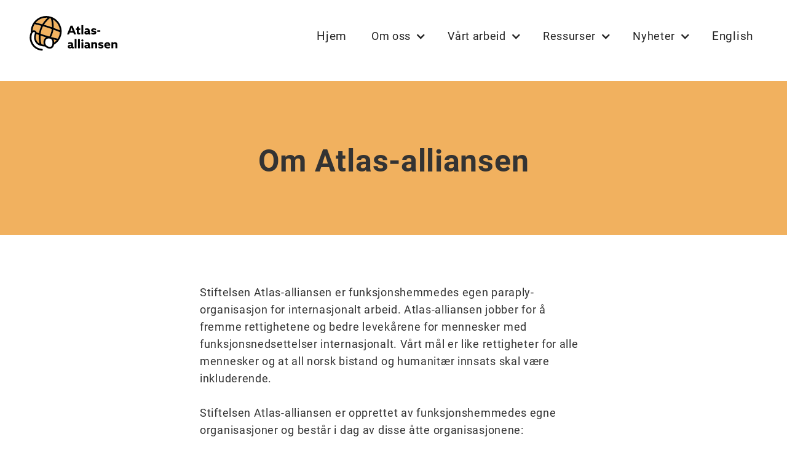

--- FILE ---
content_type: text/html
request_url: https://www.atlas-alliansen.no/om-atlas-alliansen
body_size: 4818
content:
<!DOCTYPE html><!-- Last Published: Wed Dec 10 2025 08:22:52 GMT+0000 (Coordinated Universal Time) --><html data-wf-domain="www.atlas-alliansen.no" data-wf-page="6193804a2e0a0136416eccab" data-wf-site="60bdf93428a6ff01a6691fba" lang="no"><head><meta charset="utf-8"/><title>Om oss  - Atlas-alliansen</title><meta content="Stiftelsen Atlas-alliansen er funksjonshemmedes egen paraplyorganisasjon som jobber for å fremme rettighetene og bedre levekårene for mennesker med funksjonsnedsettelser i fattige land." name="description"/><meta content="Om oss  - Atlas-alliansen" property="og:title"/><meta content="Stiftelsen Atlas-alliansen er funksjonshemmedes egen paraplyorganisasjon som jobber for å fremme rettighetene og bedre levekårene for mennesker med funksjonsnedsettelser i fattige land." property="og:description"/><meta content="https://cdn.prod.website-files.com/60bdf93428a6ff01a6691fba/61b5d3c822f5b0b9c1c93b85_social-media.jpg" property="og:image"/><meta content="Om oss  - Atlas-alliansen" property="twitter:title"/><meta content="Stiftelsen Atlas-alliansen er funksjonshemmedes egen paraplyorganisasjon som jobber for å fremme rettighetene og bedre levekårene for mennesker med funksjonsnedsettelser i fattige land." property="twitter:description"/><meta content="https://cdn.prod.website-files.com/60bdf93428a6ff01a6691fba/61b5d3c822f5b0b9c1c93b85_social-media.jpg" property="twitter:image"/><meta property="og:type" content="website"/><meta content="summary_large_image" name="twitter:card"/><meta content="width=device-width, initial-scale=1" name="viewport"/><link href="https://cdn.prod.website-files.com/60bdf93428a6ff01a6691fba/css/atlas-alliansen.webflow.shared.df1409a83.min.css" rel="stylesheet" type="text/css"/><script type="text/javascript">!function(o,c){var n=c.documentElement,t=" w-mod-";n.className+=t+"js",("ontouchstart"in o||o.DocumentTouch&&c instanceof DocumentTouch)&&(n.className+=t+"touch")}(window,document);</script><link href="https://cdn.prod.website-files.com/60bdf93428a6ff01a6691fba/6169262b9e2150d4d86835a9_Atlas_symbol_rgb%20(1).png" rel="shortcut icon" type="image/x-icon"/><link href="https://cdn.prod.website-files.com/60bdf93428a6ff01a6691fba/6169275bdfd00d2a31da00d9_Atlas_symbol_rgb.jpg" rel="apple-touch-icon"/><link href="https://atlas-alliansen.no//om-atlas-alliansen" rel="canonical"/><meta name="google-site-verification" content="OVbEhRov7I5sS6aEUgd9bvzFodUWGSKhOiilQc7Nono" />

<script type="application/ld+json">
  {
    "@context": "https://schema.org",
    "@type": "Organization",
    "name": "Atlas-Alliansen",
    "url": "https://www.atlas-alliansen.no/",
    "logo": "https://cdn.prod.website-files.com/60bdf93428a6ff01a6691fba/61b5d3c822f5b0b9c1c93b85_social-media.jpg",
    "sameAs": [
      "https://www.facebook.com/AtlasAlliansen/",
      "https://twitter.com/AtlasAlliansen",
      "https://www.linkedin.com/company/atlasalliance/"
    ]
  }
</script></head><body><div data-animation="default" class="navbar w-nav" data-easing2="ease" data-easing="ease" data-collapse="medium" role="banner" data-no-scroll="1" data-duration="400" data-doc-height="1"><div class="navigation"><div><a href="/" class="brand w-nav-brand"><img src="https://cdn.prod.website-files.com/60bdf93428a6ff01a6691fba/67891c500841506f0761a433_atlas%20logo%20farger%20norsk.svg" loading="lazy" width="150" alt="Atlas-Alliansen logo" class="logo"/></a></div><nav role="navigation" class="nav-menu w-nav-menu"><a href="/" class="nav-link w-nav-link">Hjem</a><div class="nav-link-dropdown"><div data-hover="false" data-delay="0" class="dropdown w-dropdown"><div class="nav-link dropdown-toggle w-dropdown-toggle"><div class="icon-dropdown-nav w-icon-dropdown-toggle"></div><div>Om oss</div></div><nav class="dropdown-list w-dropdown-list"><a href="/om-atlas-alliansen" aria-current="page" class="dropdown-link w-dropdown-link w--current">Om Atlas-alliansen</a><a href="/styret" class="dropdown-link w-dropdown-link">Styret</a><a href="/sekretariat" class="dropdown-link w-dropdown-link">Sekretariatet</a><a href="/atlas-organisasjoner" class="dropdown-link w-dropdown-link">Atlas-organisasjonene</a><a href="/aa-styringsdokumenter" class="dropdown-link w-dropdown-link">Styringsdokumenter</a><a href="/varsle" class="dropdown-link w-dropdown-link">Varsle</a><a href="/miljofyrtarn" class="dropdown-link w-dropdown-link">Miljøfyrtårn</a></nav></div></div><div class="nav-link-dropdown"><div data-hover="false" data-delay="0" class="dropdown w-dropdown"><div class="nav-link dropdown-toggle w-dropdown-toggle"><div class="icon-dropdown-nav w-icon-dropdown-toggle"></div><div>Vårt arbeid</div></div><nav class="dropdown-list w-dropdown-list"><div data-hover="false" data-delay="0" class="dropdown w-dropdown"><div class="dropdown-link w-dropdown-toggle"><div class="dropdown-icon w-icon-dropdown-toggle"></div><div class="bold">Tematiske områder</div></div><nav class="dropdown-list w-dropdown-list"><a href="/inkludering" class="dropdown-link w-dropdown-link">Inkludering</a><a href="/menneskerettigheter-og-organsisasjonsutvikling" class="dropdown-link w-dropdown-link">Menneskerettigheter og<br/> organisasjonsutvikling</a><a href="/inkluderende-utdanning" class="dropdown-link w-dropdown-link">Inkluderende utdanning</a><a href="/helse-og-rehabilitering" class="dropdown-link w-dropdown-link">Helse og rehabilitering</a><a href="/arbeid-og-inntekt" class="dropdown-link w-dropdown-link">Arbeid og inntekt</a><a href="/krise-og-konflikt" class="dropdown-link w-dropdown-link">Krise og konflikt</a></nav></div><a href="/slik-jobber-vi" class="dropdown-link w-dropdown-link">Slik jobber vi</a><a href="/hvor-vi-jobber" class="dropdown-link w-dropdown-link">Hvor vi jobber</a><a href="/together-for-inclusion" class="dropdown-link w-dropdown-link">Together for Inclusion</a><a href="/gi-gave" class="dropdown-link w-dropdown-link">Gi gave</a></nav></div></div><div class="nav-link-dropdown"><div data-hover="false" data-delay="0" class="dropdown w-dropdown"><div class="nav-link dropdown-toggle w-dropdown-toggle"><div class="icon-dropdown-nav w-icon-dropdown-toggle"></div><div>Ressurser</div></div><nav class="dropdown-list w-dropdown-list"><a href="/rapporter" class="dropdown-link w-dropdown-link">Rapporter</a><a href="/podcaster-og-webinarer" class="dropdown-link w-dropdown-link">Podcaster og webinarer</a><a href="/artikler-og-medieoppslag" class="dropdown-link w-dropdown-link">Artikler og medieoppslag</a></nav></div></div><div class="nav-link-dropdown"><div data-hover="false" data-delay="0" class="dropdown w-dropdown"><div class="nav-link dropdown-toggle w-dropdown-toggle"><div class="icon-dropdown-nav w-icon-dropdown-toggle"></div><div>Nyheter</div></div><nav class="w-dropdown-list"><a href="/nyheter" class="dropdown-link w-dropdown-link">Nyhetssaker</a><a href="https://www.atlas-alliansen.no/nyhetsartikler/tv-aksjonen-2025-dette-gar-pengene-til" class="dropdown-link w-dropdown-link">TV-aksjonen 2025</a></nav></div></div><a href="/en/home" class="nav-link w-nav-link">English</a></nav><div class="menu-button w-nav-button"><div class="icon-2 w-icon-nav-menu"></div></div></div></div><section class="section-main section-heading"><section class="container-main container-heading w-container"><h1>Om Atlas-alliansen</h1></section></section><section class="section-main"><div class="container-main container-main-extra-narrow w-container"><p>Stiftelsen Atlas-alliansen er funksjonshemmedes egen paraply­organisasjon for internasjonalt arbeid. Atlas-alliansen jobber for å fremme rettighetene og bedre levekårene for mennesker med funksjonsnedsettelser internasjonalt. Vårt mål er like rettigheter for alle mennesker og at all norsk bistand og humanitær innsats skal være inkluderende.<br/><br/>Stiftelsen Atlas-alliansen er opprettet av funksjonshemmedes egne organisasjoner og består i dag av disse åtte organisasjonene:<br/> <br/>· <a href="https://nhf.no/">Norges Handikapforbund</a><br/>· <a href="https://www.ffo.no/">Funksjonshemmedes Fellesorganisasjon</a> <br/>· <a href="https://www.blindeforbundet.no/">Norges Blindeforbund  </a><br/>· <a href="https://www.nfunorge.org/">Norsk Forbund for Utviklingshemmede</a><br/>· <a href="https://www.rh-foreningen.no/">Ryggmargsbrokk- og Hydrocefalusforeningen</a><br/>· <a href="https://mentalhelseungdom.no/">Mental Helse Ungdom</a><br/>· <a href="https://www.doveforbundet.no/">Norges Døveforbund</a><br/>· <a href="https://www.signo.no/">Stiftelsen Signo</a><br/><br/>Alliansen ble grunnlagt av de fire førstnevnte organisasjonene i 1981.<br/>Atlas-alliansen bidrar primært med støtte til funksjonshemmedes egne organisasjoner og deres solidaritetsarbeid med partner­organisasjoner i sør med midler fra Norad og andre kilder. Atlas-alliansen kan også støtte andre organisasjoners inkluderende bistandsarbeid, som f.eks. gjennom det store samarbeidsprosjektet <a href="https://www.atlas-alliansen.no/together-for-inclusion">Together for Inclusion</a>. <br/><br/>Bærekraft står sentralt i vårt arbeid. Atlas-alliansen er derfor stolt av å være sertifisert som <a href="https://www.miljofyrtarn.no/">Miljøfyrtårn</a>. Atlas-alliansen er også sertifisert som et godt sted å jobbe gjennom <a href="https://www.greatplacetowork.no/tjenester/sertifisering/sertifiserte-organisasjoner/atlas-alliansen">A Great Place to Work</a>.<br/><br/>Vi jobber kontinuerlig for et enda bedre arbeidsmiljø og for at vår arbeidsplass skal kunne bidra til å nå målet om like rettigheter for alle mennesker. Vi har den store æren av å være på <a href="https://www.greatplacetowork.no/lister/norges-beste-arbeidsplasser-2025">listen over Norges Beste Arbeidsplasser i 2025</a>. <br/></p></div></section><div class="section-main no-padding-top"><div class="container-main w-container"><div class="cards-grid"><div id="w-node-ec20ba2f-ceb6-5bd1-b620-e17969b70344-416eccab"><a href="/styret" class="button-about w-button">Styret</a></div><div id="w-node-ec20ba2f-ceb6-5bd1-b620-e17969b70347-416eccab"><a href="/sekretariat" class="button-about w-button">Sekretariatet</a></div><div><a href="/aa-styringsdokumenter" class="button-about w-button">Styringsdokumenter</a></div><div id="w-node-ec20ba2f-ceb6-5bd1-b620-e17969b7033b-416eccab"><a href="/atlas-organisasjoner" class="button-about w-button">Atlas-organisasjonene</a></div><div id="w-node-cf4f6843-6a34-0cf5-d979-77337b20d374-416eccab"><a href="/antikorrupsjon" class="button-about w-button">Antikorrupsjon</a></div><div id="w-node-ad522131-ae54-d3a3-fd11-888ae151809a-416eccab"><a href="/varsle" class="button-about w-button">Varsling</a></div><div id="w-node-c4bdaac7-45b5-e97e-b6f1-a2e9fec45519-416eccab"><a href="/apenhetsloven-og-aktsomhetsvurderinger" class="button-about w-button">Åpenhetsloven og aktsomhets­vurderinger</a></div></div></div></div><footer id="footer" class="footer"><div class="container-main w-container"><div class="footer-flex-container"><div class="footer-nav-container"><a href="/" class="footer-logo-link"><img src="https://cdn.prod.website-files.com/60bdf93428a6ff01a6691fba/613a0d8e749884334b73a064_Atlas-alliansen_rgb.png" width="0" alt="" sizes="40px" srcset="https://cdn.prod.website-files.com/60bdf93428a6ff01a6691fba/613a0d8e749884334b73a064_Atlas-alliansen_rgb-p-500.png 500w, https://cdn.prod.website-files.com/60bdf93428a6ff01a6691fba/613a0d8e749884334b73a064_Atlas-alliansen_rgb-p-800.png 800w, https://cdn.prod.website-files.com/60bdf93428a6ff01a6691fba/613a0d8e749884334b73a064_Atlas-alliansen_rgb.png 1220w" class="footer-image"/></a></div><div class="footer-nav-container"><h2 class="footer-heading">Snarveier</h2><ul role="list" class="w-list-unstyled"><li><a href="/" class="footer-link">Hjem</a></li><li><a href="/om-atlas-alliansen" aria-current="page" class="footer-link w--current">Om oss</a></li><li><a href="/vart-arbeid" class="footer-link">Vårt arbeid</a></li><li><a href="/ressurer" class="footer-link">Ressurser</a></li><li><a href="/nyheter" class="footer-link">Nyheter</a></li><li><a href="/varsle" class="footer-link">Varsle</a></li><li><a href="/logo" class="footer-link">Logo</a></li></ul></div><div class="footer-nav-container"><h2 class="footer-heading">Kontakt</h2><a href="/sekretariat" class="footer-link">Sekretariatet</a><ul role="list" class="w-list-unstyled"><li class="list-nav"><a href="https://goo.gl/maps/KQGxhDADuqy8JGUz7" class="footer-link">Storgata 33A<br/>0184 Oslo</a></li><li><a href="mailto:atlas@atlas-alliansen.no" class="footer-link">atlas@atlas-alliansen.no</a></li><li><a href="#" class="footer-link">Org. nr. 971 281 669</a></li></ul></div><div><h2 class="footer-heading footer-heading-social">Sosiale medier</h2><ul role="list" class="list w-list-unstyled"><li class="social-media"><a href="https://www.facebook.com/Atlas-alliansen-139780614704" target="_blank" class="w-inline-block"><img src="https://cdn.prod.website-files.com/60bdf93428a6ff01a6691fba/610a62e6cfcd71a9470e5631_f_logo_RGB-Blue_58.png" loading="lazy" width="37" alt="Facebook Icon - Link to Facebook page
"/></a></li><li class="social-media"><a href="https://www.instagram.com/atlasalliansen/" target="_blank" class="w-inline-block"><img src="https://cdn.prod.website-files.com/60bdf93428a6ff01a6691fba/679886a2388223a767f9bf6d_Instagram_Glyph_Black.png" loading="lazy" width="37" sizes="(max-width: 1279px) 37px, (max-width: 1439px) 3vw, 37px" alt="Instagram logo" srcset="https://cdn.prod.website-files.com/60bdf93428a6ff01a6691fba/679886a2388223a767f9bf6d_Instagram_Glyph_Black-p-500.png 500w, https://cdn.prod.website-files.com/60bdf93428a6ff01a6691fba/679886a2388223a767f9bf6d_Instagram_Glyph_Black-p-800.png 800w, https://cdn.prod.website-files.com/60bdf93428a6ff01a6691fba/679886a2388223a767f9bf6d_Instagram_Glyph_Black-p-1080.png 1080w, https://cdn.prod.website-files.com/60bdf93428a6ff01a6691fba/679886a2388223a767f9bf6d_Instagram_Glyph_Black-p-1600.png 1600w, https://cdn.prod.website-files.com/60bdf93428a6ff01a6691fba/679886a2388223a767f9bf6d_Instagram_Glyph_Black-p-2000.png 2000w, https://cdn.prod.website-files.com/60bdf93428a6ff01a6691fba/679886a2388223a767f9bf6d_Instagram_Glyph_Black-p-2600.png 2600w, https://cdn.prod.website-files.com/60bdf93428a6ff01a6691fba/679886a2388223a767f9bf6d_Instagram_Glyph_Black-p-3200.png 3200w, https://cdn.prod.website-files.com/60bdf93428a6ff01a6691fba/679886a2388223a767f9bf6d_Instagram_Glyph_Black.png 4322w" class="image-3"/></a></li><li class="social-media"><a href="https://www.linkedin.com/company/atlasalliance/" target="_blank" class="w-inline-block"><img src="https://cdn.prod.website-files.com/60bdf93428a6ff01a6691fba/610a62ce4ab52784564c1fb5_LI-In-Bug.png" loading="lazy" width="37" alt="LinkedIn Icon - Link to LinkedIn profile"/></a></li></ul></div></div><div><img src="https://cdn.prod.website-files.com/60bdf93428a6ff01a6691fba/66279aab50221ca22506156d_Miljfyrtarn-norsk-farger.png" loading="lazy" width="77" alt="Miljøfyrtårnets logo som sertifiseringsbevis" class="image-6"/><img src="https://cdn.prod.website-files.com/60bdf93428a6ff01a6691fba/65fac7b42f16176466392b63_IK%20logo.png" loading="lazy" width="67" alt="Godkjentstempel fra Innsamlingskontrollen"/></div><div class="paragraph-small">Copyright © 2025 Atlas-alliansen. All rights reserved.</div></div></footer><script src="https://d3e54v103j8qbb.cloudfront.net/js/jquery-3.5.1.min.dc5e7f18c8.js?site=60bdf93428a6ff01a6691fba" type="text/javascript" integrity="sha256-9/aliU8dGd2tb6OSsuzixeV4y/faTqgFtohetphbbj0=" crossorigin="anonymous"></script><script src="https://cdn.prod.website-files.com/60bdf93428a6ff01a6691fba/js/webflow.schunk.4470f5a08ed18126.js" type="text/javascript"></script><script src="https://cdn.prod.website-files.com/60bdf93428a6ff01a6691fba/js/webflow.c9f80112.b5126f0ca8b622fd.js" type="text/javascript"></script><!-- Accessibility Code for "www.atlas-alliansen.no" --> <script> window.interdeal = { "sitekey": "5b50e9a033a4fd9462e45281af6074a0", "Position": "Right", "Menulang": "NB", "domains": { "js": "https://cdn.equalweb.com/", "acc": "https://access.equalweb.com/" }, "btnStyle": { "vPosition": [ "50%", null ], "scale": [ "0.8", "0.8" ], "color": { "main": "#252728", "second": "" }, "icon": { "type": 11, "shape": "semicircle", "outline": false } } }; (function(doc, head, body){ var coreCall = doc.createElement('script'); coreCall.src = 'https://cdn.equalweb.com/core/4.0.4/accessibility.js'; coreCall.defer = true; coreCall.integrity = 'sha512-LDvqiv8qYdF1MIqxiGZrvcDsmN6cZy0u0l23Dj7TVXmkVSNyzjtkcll8uCb8EGdwDVHjvisVYsAWuwTf6Mpu8g=='; coreCall.crossOrigin = 'anonymous'; coreCall.setAttribute('data-cfasync', true ); body? body.appendChild(coreCall) : head.appendChild(coreCall); })(document, document.head, document.body); </script></body></html>

--- FILE ---
content_type: text/css
request_url: https://cdn.prod.website-files.com/60bdf93428a6ff01a6691fba/css/atlas-alliansen.webflow.shared.df1409a83.min.css
body_size: 12413
content:
html{-webkit-text-size-adjust:100%;-ms-text-size-adjust:100%;font-family:sans-serif}body{margin:0}article,aside,details,figcaption,figure,footer,header,hgroup,main,menu,nav,section,summary{display:block}audio,canvas,progress,video{vertical-align:baseline;display:inline-block}audio:not([controls]){height:0;display:none}[hidden],template{display:none}a{background-color:#0000}a:active,a:hover{outline:0}abbr[title]{border-bottom:1px dotted}b,strong{font-weight:700}dfn{font-style:italic}h1{margin:.67em 0;font-size:2em}mark{color:#000;background:#ff0}small{font-size:80%}sub,sup{vertical-align:baseline;font-size:75%;line-height:0;position:relative}sup{top:-.5em}sub{bottom:-.25em}img{border:0}svg:not(:root){overflow:hidden}hr{box-sizing:content-box;height:0}pre{overflow:auto}code,kbd,pre,samp{font-family:monospace;font-size:1em}button,input,optgroup,select,textarea{color:inherit;font:inherit;margin:0}button{overflow:visible}button,select{text-transform:none}button,html input[type=button],input[type=reset]{-webkit-appearance:button;cursor:pointer}button[disabled],html input[disabled]{cursor:default}button::-moz-focus-inner,input::-moz-focus-inner{border:0;padding:0}input{line-height:normal}input[type=checkbox],input[type=radio]{box-sizing:border-box;padding:0}input[type=number]::-webkit-inner-spin-button,input[type=number]::-webkit-outer-spin-button{height:auto}input[type=search]{-webkit-appearance:none}input[type=search]::-webkit-search-cancel-button,input[type=search]::-webkit-search-decoration{-webkit-appearance:none}legend{border:0;padding:0}textarea{overflow:auto}optgroup{font-weight:700}table{border-collapse:collapse;border-spacing:0}td,th{padding:0}@font-face{font-family:webflow-icons;src:url([data-uri])format("truetype");font-weight:400;font-style:normal}[class^=w-icon-],[class*=\ w-icon-]{speak:none;font-variant:normal;text-transform:none;-webkit-font-smoothing:antialiased;-moz-osx-font-smoothing:grayscale;font-style:normal;font-weight:400;line-height:1;font-family:webflow-icons!important}.w-icon-slider-right:before{content:""}.w-icon-slider-left:before{content:""}.w-icon-nav-menu:before{content:""}.w-icon-arrow-down:before,.w-icon-dropdown-toggle:before{content:""}.w-icon-file-upload-remove:before{content:""}.w-icon-file-upload-icon:before{content:""}*{box-sizing:border-box}html{height:100%}body{color:#333;background-color:#fff;min-height:100%;margin:0;font-family:Arial,sans-serif;font-size:14px;line-height:20px}img{vertical-align:middle;max-width:100%;display:inline-block}html.w-mod-touch *{background-attachment:scroll!important}.w-block{display:block}.w-inline-block{max-width:100%;display:inline-block}.w-clearfix:before,.w-clearfix:after{content:" ";grid-area:1/1/2/2;display:table}.w-clearfix:after{clear:both}.w-hidden{display:none}.w-button{color:#fff;line-height:inherit;cursor:pointer;background-color:#3898ec;border:0;border-radius:0;padding:9px 15px;text-decoration:none;display:inline-block}input.w-button{-webkit-appearance:button}html[data-w-dynpage] [data-w-cloak]{color:#0000!important}.w-code-block{margin:unset}pre.w-code-block code{all:inherit}.w-optimization{display:contents}.w-webflow-badge,.w-webflow-badge>img{box-sizing:unset;width:unset;height:unset;max-height:unset;max-width:unset;min-height:unset;min-width:unset;margin:unset;padding:unset;float:unset;clear:unset;border:unset;border-radius:unset;background:unset;background-image:unset;background-position:unset;background-size:unset;background-repeat:unset;background-origin:unset;background-clip:unset;background-attachment:unset;background-color:unset;box-shadow:unset;transform:unset;direction:unset;font-family:unset;font-weight:unset;color:unset;font-size:unset;line-height:unset;font-style:unset;font-variant:unset;text-align:unset;letter-spacing:unset;-webkit-text-decoration:unset;text-decoration:unset;text-indent:unset;text-transform:unset;list-style-type:unset;text-shadow:unset;vertical-align:unset;cursor:unset;white-space:unset;word-break:unset;word-spacing:unset;word-wrap:unset;transition:unset}.w-webflow-badge{white-space:nowrap;cursor:pointer;box-shadow:0 0 0 1px #0000001a,0 1px 3px #0000001a;visibility:visible!important;opacity:1!important;z-index:2147483647!important;color:#aaadb0!important;overflow:unset!important;background-color:#fff!important;border-radius:3px!important;width:auto!important;height:auto!important;margin:0!important;padding:6px!important;font-size:12px!important;line-height:14px!important;text-decoration:none!important;display:inline-block!important;position:fixed!important;inset:auto 12px 12px auto!important;transform:none!important}.w-webflow-badge>img{position:unset;visibility:unset!important;opacity:1!important;vertical-align:middle!important;display:inline-block!important}h1,h2,h3,h4,h5,h6{margin-bottom:10px;font-weight:700}h1{margin-top:20px;font-size:38px;line-height:44px}h2{margin-top:20px;font-size:32px;line-height:36px}h3{margin-top:20px;font-size:24px;line-height:30px}h4{margin-top:10px;font-size:18px;line-height:24px}h5{margin-top:10px;font-size:14px;line-height:20px}h6{margin-top:10px;font-size:12px;line-height:18px}p{margin-top:0;margin-bottom:10px}blockquote{border-left:5px solid #e2e2e2;margin:0 0 10px;padding:10px 20px;font-size:18px;line-height:22px}figure{margin:0 0 10px}figcaption{text-align:center;margin-top:5px}ul,ol{margin-top:0;margin-bottom:10px;padding-left:40px}.w-list-unstyled{padding-left:0;list-style:none}.w-embed:before,.w-embed:after{content:" ";grid-area:1/1/2/2;display:table}.w-embed:after{clear:both}.w-video{width:100%;padding:0;position:relative}.w-video iframe,.w-video object,.w-video embed{border:none;width:100%;height:100%;position:absolute;top:0;left:0}fieldset{border:0;margin:0;padding:0}button,[type=button],[type=reset]{cursor:pointer;-webkit-appearance:button;border:0}.w-form{margin:0 0 15px}.w-form-done{text-align:center;background-color:#ddd;padding:20px;display:none}.w-form-fail{background-color:#ffdede;margin-top:10px;padding:10px;display:none}label{margin-bottom:5px;font-weight:700;display:block}.w-input,.w-select{color:#333;vertical-align:middle;background-color:#fff;border:1px solid #ccc;width:100%;height:38px;margin-bottom:10px;padding:8px 12px;font-size:14px;line-height:1.42857;display:block}.w-input::placeholder,.w-select::placeholder{color:#999}.w-input:focus,.w-select:focus{border-color:#3898ec;outline:0}.w-input[disabled],.w-select[disabled],.w-input[readonly],.w-select[readonly],fieldset[disabled] .w-input,fieldset[disabled] .w-select{cursor:not-allowed}.w-input[disabled]:not(.w-input-disabled),.w-select[disabled]:not(.w-input-disabled),.w-input[readonly],.w-select[readonly],fieldset[disabled]:not(.w-input-disabled) .w-input,fieldset[disabled]:not(.w-input-disabled) .w-select{background-color:#eee}textarea.w-input,textarea.w-select{height:auto}.w-select{background-color:#f3f3f3}.w-select[multiple]{height:auto}.w-form-label{cursor:pointer;margin-bottom:0;font-weight:400;display:inline-block}.w-radio{margin-bottom:5px;padding-left:20px;display:block}.w-radio:before,.w-radio:after{content:" ";grid-area:1/1/2/2;display:table}.w-radio:after{clear:both}.w-radio-input{float:left;margin:3px 0 0 -20px;line-height:normal}.w-file-upload{margin-bottom:10px;display:block}.w-file-upload-input{opacity:0;z-index:-100;width:.1px;height:.1px;position:absolute;overflow:hidden}.w-file-upload-default,.w-file-upload-uploading,.w-file-upload-success{color:#333;display:inline-block}.w-file-upload-error{margin-top:10px;display:block}.w-file-upload-default.w-hidden,.w-file-upload-uploading.w-hidden,.w-file-upload-error.w-hidden,.w-file-upload-success.w-hidden{display:none}.w-file-upload-uploading-btn{cursor:pointer;background-color:#fafafa;border:1px solid #ccc;margin:0;padding:8px 12px;font-size:14px;font-weight:400;display:flex}.w-file-upload-file{background-color:#fafafa;border:1px solid #ccc;flex-grow:1;justify-content:space-between;margin:0;padding:8px 9px 8px 11px;display:flex}.w-file-upload-file-name{font-size:14px;font-weight:400;display:block}.w-file-remove-link{cursor:pointer;width:auto;height:auto;margin-top:3px;margin-left:10px;padding:3px;display:block}.w-icon-file-upload-remove{margin:auto;font-size:10px}.w-file-upload-error-msg{color:#ea384c;padding:2px 0;display:inline-block}.w-file-upload-info{padding:0 12px;line-height:38px;display:inline-block}.w-file-upload-label{cursor:pointer;background-color:#fafafa;border:1px solid #ccc;margin:0;padding:8px 12px;font-size:14px;font-weight:400;display:inline-block}.w-icon-file-upload-icon,.w-icon-file-upload-uploading{width:20px;margin-right:8px;display:inline-block}.w-icon-file-upload-uploading{height:20px}.w-container{max-width:940px;margin-left:auto;margin-right:auto}.w-container:before,.w-container:after{content:" ";grid-area:1/1/2/2;display:table}.w-container:after{clear:both}.w-container .w-row{margin-left:-10px;margin-right:-10px}.w-row:before,.w-row:after{content:" ";grid-area:1/1/2/2;display:table}.w-row:after{clear:both}.w-row .w-row{margin-left:0;margin-right:0}.w-col{float:left;width:100%;min-height:1px;padding-left:10px;padding-right:10px;position:relative}.w-col .w-col{padding-left:0;padding-right:0}.w-col-1{width:8.33333%}.w-col-2{width:16.6667%}.w-col-3{width:25%}.w-col-4{width:33.3333%}.w-col-5{width:41.6667%}.w-col-6{width:50%}.w-col-7{width:58.3333%}.w-col-8{width:66.6667%}.w-col-9{width:75%}.w-col-10{width:83.3333%}.w-col-11{width:91.6667%}.w-col-12{width:100%}.w-hidden-main{display:none!important}@media screen and (max-width:991px){.w-container{max-width:728px}.w-hidden-main{display:inherit!important}.w-hidden-medium{display:none!important}.w-col-medium-1{width:8.33333%}.w-col-medium-2{width:16.6667%}.w-col-medium-3{width:25%}.w-col-medium-4{width:33.3333%}.w-col-medium-5{width:41.6667%}.w-col-medium-6{width:50%}.w-col-medium-7{width:58.3333%}.w-col-medium-8{width:66.6667%}.w-col-medium-9{width:75%}.w-col-medium-10{width:83.3333%}.w-col-medium-11{width:91.6667%}.w-col-medium-12{width:100%}.w-col-stack{width:100%;left:auto;right:auto}}@media screen and (max-width:767px){.w-hidden-main,.w-hidden-medium{display:inherit!important}.w-hidden-small{display:none!important}.w-row,.w-container .w-row{margin-left:0;margin-right:0}.w-col{width:100%;left:auto;right:auto}.w-col-small-1{width:8.33333%}.w-col-small-2{width:16.6667%}.w-col-small-3{width:25%}.w-col-small-4{width:33.3333%}.w-col-small-5{width:41.6667%}.w-col-small-6{width:50%}.w-col-small-7{width:58.3333%}.w-col-small-8{width:66.6667%}.w-col-small-9{width:75%}.w-col-small-10{width:83.3333%}.w-col-small-11{width:91.6667%}.w-col-small-12{width:100%}}@media screen and (max-width:479px){.w-container{max-width:none}.w-hidden-main,.w-hidden-medium,.w-hidden-small{display:inherit!important}.w-hidden-tiny{display:none!important}.w-col{width:100%}.w-col-tiny-1{width:8.33333%}.w-col-tiny-2{width:16.6667%}.w-col-tiny-3{width:25%}.w-col-tiny-4{width:33.3333%}.w-col-tiny-5{width:41.6667%}.w-col-tiny-6{width:50%}.w-col-tiny-7{width:58.3333%}.w-col-tiny-8{width:66.6667%}.w-col-tiny-9{width:75%}.w-col-tiny-10{width:83.3333%}.w-col-tiny-11{width:91.6667%}.w-col-tiny-12{width:100%}}.w-widget{position:relative}.w-widget-map{width:100%;height:400px}.w-widget-map label{width:auto;display:inline}.w-widget-map img{max-width:inherit}.w-widget-map .gm-style-iw{text-align:center}.w-widget-map .gm-style-iw>button{display:none!important}.w-widget-twitter{overflow:hidden}.w-widget-twitter-count-shim{vertical-align:top;text-align:center;background:#fff;border:1px solid #758696;border-radius:3px;width:28px;height:20px;display:inline-block;position:relative}.w-widget-twitter-count-shim *{pointer-events:none;-webkit-user-select:none;user-select:none}.w-widget-twitter-count-shim .w-widget-twitter-count-inner{text-align:center;color:#999;font-family:serif;font-size:15px;line-height:12px;position:relative}.w-widget-twitter-count-shim .w-widget-twitter-count-clear{display:block;position:relative}.w-widget-twitter-count-shim.w--large{width:36px;height:28px}.w-widget-twitter-count-shim.w--large .w-widget-twitter-count-inner{font-size:18px;line-height:18px}.w-widget-twitter-count-shim:not(.w--vertical){margin-left:5px;margin-right:8px}.w-widget-twitter-count-shim:not(.w--vertical).w--large{margin-left:6px}.w-widget-twitter-count-shim:not(.w--vertical):before,.w-widget-twitter-count-shim:not(.w--vertical):after{content:" ";pointer-events:none;border:solid #0000;width:0;height:0;position:absolute;top:50%;left:0}.w-widget-twitter-count-shim:not(.w--vertical):before{border-width:4px;border-color:#75869600 #5d6c7b #75869600 #75869600;margin-top:-4px;margin-left:-9px}.w-widget-twitter-count-shim:not(.w--vertical).w--large:before{border-width:5px;margin-top:-5px;margin-left:-10px}.w-widget-twitter-count-shim:not(.w--vertical):after{border-width:4px;border-color:#fff0 #fff #fff0 #fff0;margin-top:-4px;margin-left:-8px}.w-widget-twitter-count-shim:not(.w--vertical).w--large:after{border-width:5px;margin-top:-5px;margin-left:-9px}.w-widget-twitter-count-shim.w--vertical{width:61px;height:33px;margin-bottom:8px}.w-widget-twitter-count-shim.w--vertical:before,.w-widget-twitter-count-shim.w--vertical:after{content:" ";pointer-events:none;border:solid #0000;width:0;height:0;position:absolute;top:100%;left:50%}.w-widget-twitter-count-shim.w--vertical:before{border-width:5px;border-color:#5d6c7b #75869600 #75869600;margin-left:-5px}.w-widget-twitter-count-shim.w--vertical:after{border-width:4px;border-color:#fff #fff0 #fff0;margin-left:-4px}.w-widget-twitter-count-shim.w--vertical .w-widget-twitter-count-inner{font-size:18px;line-height:22px}.w-widget-twitter-count-shim.w--vertical.w--large{width:76px}.w-background-video{color:#fff;height:500px;position:relative;overflow:hidden}.w-background-video>video{object-fit:cover;z-index:-100;background-position:50%;background-size:cover;width:100%;height:100%;margin:auto;position:absolute;inset:-100%}.w-background-video>video::-webkit-media-controls-start-playback-button{-webkit-appearance:none;display:none!important}.w-background-video--control{background-color:#0000;padding:0;position:absolute;bottom:1em;right:1em}.w-background-video--control>[hidden]{display:none!important}.w-slider{text-align:center;clear:both;-webkit-tap-highlight-color:#0000;tap-highlight-color:#0000;background:#ddd;height:300px;position:relative}.w-slider-mask{z-index:1;white-space:nowrap;height:100%;display:block;position:relative;left:0;right:0;overflow:hidden}.w-slide{vertical-align:top;white-space:normal;text-align:left;width:100%;height:100%;display:inline-block;position:relative}.w-slider-nav{z-index:2;text-align:center;-webkit-tap-highlight-color:#0000;tap-highlight-color:#0000;height:40px;margin:auto;padding-top:10px;position:absolute;inset:auto 0 0}.w-slider-nav.w-round>div{border-radius:100%}.w-slider-nav.w-num>div{font-size:inherit;line-height:inherit;width:auto;height:auto;padding:.2em .5em}.w-slider-nav.w-shadow>div{box-shadow:0 0 3px #3336}.w-slider-nav-invert{color:#fff}.w-slider-nav-invert>div{background-color:#2226}.w-slider-nav-invert>div.w-active{background-color:#222}.w-slider-dot{cursor:pointer;background-color:#fff6;width:1em;height:1em;margin:0 3px .5em;transition:background-color .1s,color .1s;display:inline-block;position:relative}.w-slider-dot.w-active{background-color:#fff}.w-slider-dot:focus{outline:none;box-shadow:0 0 0 2px #fff}.w-slider-dot:focus.w-active{box-shadow:none}.w-slider-arrow-left,.w-slider-arrow-right{cursor:pointer;color:#fff;-webkit-tap-highlight-color:#0000;tap-highlight-color:#0000;-webkit-user-select:none;user-select:none;width:80px;margin:auto;font-size:40px;position:absolute;inset:0;overflow:hidden}.w-slider-arrow-left [class^=w-icon-],.w-slider-arrow-right [class^=w-icon-],.w-slider-arrow-left [class*=\ w-icon-],.w-slider-arrow-right [class*=\ w-icon-]{position:absolute}.w-slider-arrow-left:focus,.w-slider-arrow-right:focus{outline:0}.w-slider-arrow-left{z-index:3;right:auto}.w-slider-arrow-right{z-index:4;left:auto}.w-icon-slider-left,.w-icon-slider-right{width:1em;height:1em;margin:auto;inset:0}.w-slider-aria-label{clip:rect(0 0 0 0);border:0;width:1px;height:1px;margin:-1px;padding:0;position:absolute;overflow:hidden}.w-slider-force-show{display:block!important}.w-dropdown{text-align:left;z-index:900;margin-left:auto;margin-right:auto;display:inline-block;position:relative}.w-dropdown-btn,.w-dropdown-toggle,.w-dropdown-link{vertical-align:top;color:#222;text-align:left;white-space:nowrap;margin-left:auto;margin-right:auto;padding:20px;text-decoration:none;position:relative}.w-dropdown-toggle{-webkit-user-select:none;user-select:none;cursor:pointer;padding-right:40px;display:inline-block}.w-dropdown-toggle:focus{outline:0}.w-icon-dropdown-toggle{width:1em;height:1em;margin:auto 20px auto auto;position:absolute;top:0;bottom:0;right:0}.w-dropdown-list{background:#ddd;min-width:100%;display:none;position:absolute}.w-dropdown-list.w--open{display:block}.w-dropdown-link{color:#222;padding:10px 20px;display:block}.w-dropdown-link.w--current{color:#0082f3}.w-dropdown-link:focus{outline:0}@media screen and (max-width:767px){.w-nav-brand{padding-left:10px}}.w-lightbox-backdrop{cursor:auto;letter-spacing:normal;text-indent:0;text-shadow:none;text-transform:none;visibility:visible;white-space:normal;word-break:normal;word-spacing:normal;word-wrap:normal;color:#fff;text-align:center;z-index:2000;opacity:0;-webkit-user-select:none;-moz-user-select:none;-webkit-tap-highlight-color:transparent;background:#000000e6;outline:0;font-family:Helvetica Neue,Helvetica,Ubuntu,Segoe UI,Verdana,sans-serif;font-size:17px;font-style:normal;font-weight:300;line-height:1.2;list-style:disc;position:fixed;inset:0;-webkit-transform:translate(0)}.w-lightbox-backdrop,.w-lightbox-container{-webkit-overflow-scrolling:touch;height:100%;overflow:auto}.w-lightbox-content{height:100vh;position:relative;overflow:hidden}.w-lightbox-view{opacity:0;width:100vw;height:100vh;position:absolute}.w-lightbox-view:before{content:"";height:100vh}.w-lightbox-group,.w-lightbox-group .w-lightbox-view,.w-lightbox-group .w-lightbox-view:before{height:86vh}.w-lightbox-frame,.w-lightbox-view:before{vertical-align:middle;display:inline-block}.w-lightbox-figure{margin:0;position:relative}.w-lightbox-group .w-lightbox-figure{cursor:pointer}.w-lightbox-img{width:auto;max-width:none;height:auto}.w-lightbox-image{float:none;max-width:100vw;max-height:100vh;display:block}.w-lightbox-group .w-lightbox-image{max-height:86vh}.w-lightbox-caption{text-align:left;text-overflow:ellipsis;white-space:nowrap;background:#0006;padding:.5em 1em;position:absolute;bottom:0;left:0;right:0;overflow:hidden}.w-lightbox-embed{width:100%;height:100%;position:absolute;inset:0}.w-lightbox-control{cursor:pointer;background-position:50%;background-repeat:no-repeat;background-size:24px;width:4em;transition:all .3s;position:absolute;top:0}.w-lightbox-left{background-image:url([data-uri]);display:none;bottom:0;left:0}.w-lightbox-right{background-image:url([data-uri]);display:none;bottom:0;right:0}.w-lightbox-close{background-image:url([data-uri]);background-size:18px;height:2.6em;right:0}.w-lightbox-strip{white-space:nowrap;padding:0 1vh;line-height:0;position:absolute;bottom:0;left:0;right:0;overflow:auto hidden}.w-lightbox-item{box-sizing:content-box;cursor:pointer;width:10vh;padding:2vh 1vh;display:inline-block;-webkit-transform:translate(0,0)}.w-lightbox-active{opacity:.3}.w-lightbox-thumbnail{background:#222;height:10vh;position:relative;overflow:hidden}.w-lightbox-thumbnail-image{position:absolute;top:0;left:0}.w-lightbox-thumbnail .w-lightbox-tall{width:100%;top:50%;transform:translateY(-50%)}.w-lightbox-thumbnail .w-lightbox-wide{height:100%;left:50%;transform:translate(-50%)}.w-lightbox-spinner{box-sizing:border-box;border:5px solid #0006;border-radius:50%;width:40px;height:40px;margin-top:-20px;margin-left:-20px;animation:.8s linear infinite spin;position:absolute;top:50%;left:50%}.w-lightbox-spinner:after{content:"";border:3px solid #0000;border-bottom-color:#fff;border-radius:50%;position:absolute;inset:-4px}.w-lightbox-hide{display:none}.w-lightbox-noscroll{overflow:hidden}@media (min-width:768px){.w-lightbox-content{height:96vh;margin-top:2vh}.w-lightbox-view,.w-lightbox-view:before{height:96vh}.w-lightbox-group,.w-lightbox-group .w-lightbox-view,.w-lightbox-group .w-lightbox-view:before{height:84vh}.w-lightbox-image{max-width:96vw;max-height:96vh}.w-lightbox-group .w-lightbox-image{max-width:82.3vw;max-height:84vh}.w-lightbox-left,.w-lightbox-right{opacity:.5;display:block}.w-lightbox-close{opacity:.8}.w-lightbox-control:hover{opacity:1}}.w-lightbox-inactive,.w-lightbox-inactive:hover{opacity:0}.w-richtext:before,.w-richtext:after{content:" ";grid-area:1/1/2/2;display:table}.w-richtext:after{clear:both}.w-richtext[contenteditable=true]:before,.w-richtext[contenteditable=true]:after{white-space:initial}.w-richtext ol,.w-richtext ul{overflow:hidden}.w-richtext .w-richtext-figure-selected.w-richtext-figure-type-video div:after,.w-richtext .w-richtext-figure-selected[data-rt-type=video] div:after,.w-richtext .w-richtext-figure-selected.w-richtext-figure-type-image div,.w-richtext .w-richtext-figure-selected[data-rt-type=image] div{outline:2px solid #2895f7}.w-richtext figure.w-richtext-figure-type-video>div:after,.w-richtext figure[data-rt-type=video]>div:after{content:"";display:none;position:absolute;inset:0}.w-richtext figure{max-width:60%;position:relative}.w-richtext figure>div:before{cursor:default!important}.w-richtext figure img{width:100%}.w-richtext figure figcaption.w-richtext-figcaption-placeholder{opacity:.6}.w-richtext figure div{color:#0000;font-size:0}.w-richtext figure.w-richtext-figure-type-image,.w-richtext figure[data-rt-type=image]{display:table}.w-richtext figure.w-richtext-figure-type-image>div,.w-richtext figure[data-rt-type=image]>div{display:inline-block}.w-richtext figure.w-richtext-figure-type-image>figcaption,.w-richtext figure[data-rt-type=image]>figcaption{caption-side:bottom;display:table-caption}.w-richtext figure.w-richtext-figure-type-video,.w-richtext figure[data-rt-type=video]{width:60%;height:0}.w-richtext figure.w-richtext-figure-type-video iframe,.w-richtext figure[data-rt-type=video] iframe{width:100%;height:100%;position:absolute;top:0;left:0}.w-richtext figure.w-richtext-figure-type-video>div,.w-richtext figure[data-rt-type=video]>div{width:100%}.w-richtext figure.w-richtext-align-center{clear:both;margin-left:auto;margin-right:auto}.w-richtext figure.w-richtext-align-center.w-richtext-figure-type-image>div,.w-richtext figure.w-richtext-align-center[data-rt-type=image]>div{max-width:100%}.w-richtext figure.w-richtext-align-normal{clear:both}.w-richtext figure.w-richtext-align-fullwidth{text-align:center;clear:both;width:100%;max-width:100%;margin-left:auto;margin-right:auto;display:block}.w-richtext figure.w-richtext-align-fullwidth>div{padding-bottom:inherit;display:inline-block}.w-richtext figure.w-richtext-align-fullwidth>figcaption{display:block}.w-richtext figure.w-richtext-align-floatleft{float:left;clear:none;margin-right:15px}.w-richtext figure.w-richtext-align-floatright{float:right;clear:none;margin-left:15px}.w-nav{z-index:1000;background:#ddd;position:relative}.w-nav:before,.w-nav:after{content:" ";grid-area:1/1/2/2;display:table}.w-nav:after{clear:both}.w-nav-brand{float:left;color:#333;text-decoration:none;position:relative}.w-nav-link{vertical-align:top;color:#222;text-align:left;margin-left:auto;margin-right:auto;padding:20px;text-decoration:none;display:inline-block;position:relative}.w-nav-link.w--current{color:#0082f3}.w-nav-menu{float:right;position:relative}[data-nav-menu-open]{text-align:center;background:#c8c8c8;min-width:200px;position:absolute;top:100%;left:0;right:0;overflow:visible;display:block!important}.w--nav-link-open{display:block;position:relative}.w-nav-overlay{width:100%;display:none;position:absolute;top:100%;left:0;right:0;overflow:hidden}.w-nav-overlay [data-nav-menu-open]{top:0}.w-nav[data-animation=over-left] .w-nav-overlay{width:auto}.w-nav[data-animation=over-left] .w-nav-overlay,.w-nav[data-animation=over-left] [data-nav-menu-open]{z-index:1;top:0;right:auto}.w-nav[data-animation=over-right] .w-nav-overlay{width:auto}.w-nav[data-animation=over-right] .w-nav-overlay,.w-nav[data-animation=over-right] [data-nav-menu-open]{z-index:1;top:0;left:auto}.w-nav-button{float:right;cursor:pointer;-webkit-tap-highlight-color:#0000;tap-highlight-color:#0000;-webkit-user-select:none;user-select:none;padding:18px;font-size:24px;display:none;position:relative}.w-nav-button:focus{outline:0}.w-nav-button.w--open{color:#fff;background-color:#c8c8c8}.w-nav[data-collapse=all] .w-nav-menu{display:none}.w-nav[data-collapse=all] .w-nav-button,.w--nav-dropdown-open,.w--nav-dropdown-toggle-open{display:block}.w--nav-dropdown-list-open{position:static}@media screen and (max-width:991px){.w-nav[data-collapse=medium] .w-nav-menu{display:none}.w-nav[data-collapse=medium] .w-nav-button{display:block}}@media screen and (max-width:767px){.w-nav[data-collapse=small] .w-nav-menu{display:none}.w-nav[data-collapse=small] .w-nav-button{display:block}.w-nav-brand{padding-left:10px}}@media screen and (max-width:479px){.w-nav[data-collapse=tiny] .w-nav-menu{display:none}.w-nav[data-collapse=tiny] .w-nav-button{display:block}}.w-tabs{position:relative}.w-tabs:before,.w-tabs:after{content:" ";grid-area:1/1/2/2;display:table}.w-tabs:after{clear:both}.w-tab-menu{position:relative}.w-tab-link{vertical-align:top;text-align:left;cursor:pointer;color:#222;background-color:#ddd;padding:9px 30px;text-decoration:none;display:inline-block;position:relative}.w-tab-link.w--current{background-color:#c8c8c8}.w-tab-link:focus{outline:0}.w-tab-content{display:block;position:relative;overflow:hidden}.w-tab-pane{display:none;position:relative}.w--tab-active{display:block}@media screen and (max-width:479px){.w-tab-link{display:block}}.w-ix-emptyfix:after{content:""}@keyframes spin{0%{transform:rotate(0)}to{transform:rotate(360deg)}}.w-dyn-empty{background-color:#ddd;padding:10px}.w-dyn-hide,.w-dyn-bind-empty,.w-condition-invisible{display:none!important}.wf-layout-layout{display:grid}@font-face{font-family:Roboto;src:url(https://cdn.prod.website-files.com/60bdf93428a6ff01a6691fba/6229e70b2d8c386fa104b54b_Roboto-LightItalic.ttf)format("truetype");font-weight:300;font-style:italic;font-display:fallback}@font-face{font-family:Roboto;src:url(https://cdn.prod.website-files.com/60bdf93428a6ff01a6691fba/6229e70b2d8c38214004b54a_Roboto-Medium.ttf)format("truetype");font-weight:500;font-style:normal;font-display:fallback}@font-face{font-family:Roboto;src:url(https://cdn.prod.website-files.com/60bdf93428a6ff01a6691fba/6229e70b3889fff3e95ae87f_Roboto-Regular.ttf)format("truetype");font-weight:400;font-style:normal;font-display:fallback}@font-face{font-family:Roboto;src:url(https://cdn.prod.website-files.com/60bdf93428a6ff01a6691fba/6229e70b2a15f68160a5405a_Roboto-Black.ttf)format("truetype");font-weight:900;font-style:normal;font-display:fallback}@font-face{font-family:Roboto;src:url(https://cdn.prod.website-files.com/60bdf93428a6ff01a6691fba/6229e70b8fa133c1d7bfff08_Roboto-BlackItalic.ttf)format("truetype");font-weight:900;font-style:italic;font-display:fallback}@font-face{font-family:Roboto;src:url(https://cdn.prod.website-files.com/60bdf93428a6ff01a6691fba/6229e70b06879b2d8b7c2f80_Roboto-Bold.ttf)format("truetype");font-weight:700;font-style:normal;font-display:fallback}@font-face{font-family:Roboto;src:url(https://cdn.prod.website-files.com/60bdf93428a6ff01a6691fba/6229e70bdfeb9b95ef41b968_Roboto-Italic.ttf)format("truetype");font-weight:400;font-style:italic;font-display:fallback}@font-face{font-family:Roboto;src:url(https://cdn.prod.website-files.com/60bdf93428a6ff01a6691fba/6229e70bc4c96f7c79bdcad6_Roboto-BoldItalic.ttf)format("truetype");font-weight:700;font-style:italic;font-display:fallback}@font-face{font-family:Roboto;src:url(https://cdn.prod.website-files.com/60bdf93428a6ff01a6691fba/6229e70aa4110485e72e05f9_Roboto-MediumItalic.ttf)format("truetype");font-weight:500;font-style:italic;font-display:fallback}@font-face{font-family:Roboto;src:url(https://cdn.prod.website-files.com/60bdf93428a6ff01a6691fba/6229e70ade35774794b0b544_Roboto-ThinItalic.ttf)format("truetype");font-weight:100;font-style:italic;font-display:fallback}@font-face{font-family:Roboto;src:url(https://cdn.prod.website-files.com/60bdf93428a6ff01a6691fba/6229e70b1c9daf4744a77ec9_Roboto-Light.ttf)format("truetype");font-weight:300;font-style:normal;font-display:fallback}@font-face{font-family:Roboto;src:url(https://cdn.prod.website-files.com/60bdf93428a6ff01a6691fba/6229e70a1fff92877e4f1b98_Roboto-Thin.ttf)format("truetype");font-weight:100;font-style:normal;font-display:fallback}:root{--cadet-blue:#58968a;--main:#f1b15f;--sandy-brown:#f1b15f66;--medium-aquamarine:#8fcbb2}.w-layout-grid{grid-row-gap:16px;grid-column-gap:16px;grid-template-rows:auto auto;grid-template-columns:1fr 1fr;grid-auto-columns:1fr;display:grid}.w-layout-blockcontainer{max-width:940px;margin-left:auto;margin-right:auto;display:block}.w-layout-hflex{flex-direction:row;align-items:flex-start;display:flex}.w-layout-layout{grid-row-gap:20px;grid-column-gap:20px;grid-auto-columns:1fr;justify-content:center;padding:20px}.w-layout-cell{flex-direction:column;justify-content:flex-start;align-items:flex-start;display:flex}@media screen and (max-width:991px){.w-layout-blockcontainer{max-width:728px}}@media screen and (max-width:767px){.w-layout-blockcontainer{max-width:none}}body{color:#333;letter-spacing:.7px;font-family:Roboto,Arial,sans-serif;font-size:18px;line-height:28px}h1{margin-top:20px;margin-bottom:10px;font-family:Roboto,Arial,sans-serif;font-size:50px;font-weight:700;line-height:55px}h2{font-size:35px;font-weight:700;line-height:42px}h3{margin-top:20px;margin-bottom:20px;font-size:24px;font-weight:700;line-height:33px}h4{letter-spacing:1px;margin-top:10px;margin-bottom:10px;font-size:18px;font-weight:700;line-height:25px}h5{margin-top:10px;margin-bottom:10px;font-size:14px;font-weight:700;line-height:20px}a{grid-column-gap:16px;grid-row-gap:16px;color:var(--cadet-blue);grid-template-rows:auto auto;grid-template-columns:1fr 1fr;grid-auto-columns:1fr;font-weight:500;text-decoration:underline}a:focus-visible,a[data-wf-focus-visible]{outline-color:var(--main);outline-offset:3px;outline-width:2px;outline-style:solid}li{letter-spacing:1px;margin-top:20px;margin-bottom:20px;text-decoration:none}blockquote{color:#000;border:3px #f1b15f;border-left-style:solid;margin-bottom:10px;padding:10px 20px 10px 30px;font-size:18px;font-weight:500;line-height:28px}.nav-link{flex-flow:row;justify-content:flex-start;align-items:baseline;padding:20px;font-size:19px;font-weight:400;display:inline-block}.nav-link:hover{border:2px none var(--main);background-color:#0000;text-decoration:underline}.nav-link:focus{box-shadow:0 0 0 2px var(--cadet-blue)}.nav-link.w--current{color:#000;background-color:#0000;margin-top:0}.nav-link.w--current:hover{background-color:#0000;border-style:none}.nav-link.dropdown-toggle{padding-right:40px;font-size:18px}.nav-link.dropdown-toggle:active{background-color:var(--main)}.nav-link.dropdown-toggle.w--open{background-color:var(--main);color:#000}.utility-page-wrap{justify-content:center;align-items:center;width:100vw;max-width:100%;height:80vh;max-height:100%;display:flex}.utility-page-content{text-align:center;flex-direction:column;width:260px;display:flex}.utility-page-form{flex-direction:column;align-items:stretch;display:flex}.logo{width:160px}.button{background-color:var(--cadet-blue);color:#fff;text-align:center;letter-spacing:1px;border-radius:5px;padding:15px 30px;font-size:18px;font-weight:500}.button:hover{background-color:#397066}.button.button-big{box-sizing:content-box;aspect-ratio:auto;object-fit:fill;padding:20px 45px;position:static}.button.button-small{border:3px solid var(--main);color:#000;background-color:#0000;border-radius:100px}.button.button-small:hover{background-color:var(--main)}.footer{text-align:center;background-color:#e2e2e2;align-items:flex-start;max-width:1300px;margin-left:auto;margin-right:auto;padding-top:60px;padding-bottom:60px;font-family:Roboto,Arial,sans-serif;font-size:16px}.footer-flex-container{text-align:left;flex-wrap:wrap;justify-content:space-between;max-width:1100px;margin-bottom:40px;line-height:25px;display:flex}.footer-logo-link{flex:0 auto}.footer-image{direction:ltr;object-position:0% 50%;width:160px}.footer-heading{letter-spacing:1px;margin-top:0;margin-bottom:35px;font-size:20px;line-height:1.5}.footer-heading.footer-heading-social{margin-bottom:20px}.footer-link{color:#444;margin-top:-30px;margin-left:-10px;padding:12px 10px;font-size:18px;font-weight:400;text-decoration:none;display:block}.footer-link:hover{text-decoration:underline}.navbar{z-index:1000;background-color:#fff;position:sticky;top:0}.brand{padding-bottom:7px;padding-left:0}.container{flex-flow:row;place-content:stretch space-between;align-items:flex-start;min-width:100%;margin-bottom:0;padding-left:15px;padding-right:10px;font-family:Roboto,Arial,sans-serif;font-size:16px;font-weight:300;display:block}.container.container-heading{background-color:var(--main);background-color:#f1b15f;justify-content:center;align-items:center;min-height:250px;display:flex}.dropdown-link{flex-direction:row;padding-top:15px;padding-bottom:15px;font-size:15px;font-weight:400;line-height:25px;display:block}.dropdown-link:hover{background-color:var(--sandy-brown);border:0 #000}.dropdown-link:focus{box-shadow:0 0 0 2px var(--main)}.dropdown-link.w--current{color:#000}.dropdown{border-radius:1px;display:block}.cards-grid{grid-column-gap:9px;grid-row-gap:9px;text-align:left;grid-template-rows:auto auto;grid-template-columns:1fr;grid-auto-columns:1fr;place-items:center;display:grid}.dropdown-icon{transform:rotate(-90deg)}.icon-dropdown-nav{margin-right:15px}.button-about{border:2px solid var(--main);color:#000;text-align:center;letter-spacing:1px;background-color:#0000;border-radius:5px;justify-content:center;align-items:center;width:500px;height:80px;padding-top:13px;padding-bottom:13px;font-size:20px;font-weight:500;line-height:25px;display:flex}.button-about:hover{background-color:var(--main)}.image-3{padding-top:15px;padding-bottom:15px}.button-tema-page{border:2px solid var(--main);color:#000;text-align:center;letter-spacing:1px;background-color:#0000;border-radius:10px;justify-content:center;align-items:center;width:400px;height:100px;padding-top:25px;padding-bottom:25px;font-size:21px;font-weight:500;line-height:26px;display:flex}.button-tema-page:hover{background-color:var(--main)}.button-5{border:2px solid var(--main);color:#000;text-align:center;background-color:#0000;border-radius:20px;font-family:Roboto,Arial,sans-serif}.button-5:hover{background-color:var(--main)}.bottom-back{text-align:center;padding-top:30px;padding-bottom:30px}.rich-text-block-6{font-family:Roboto,Arial,sans-serif;line-height:25px}.rich-text-block-10{font-family:Roboto,Arial,sans-serif;font-size:16px;line-height:25px}.list{flex-direction:row;display:block}.collection-list-wrapper-3{flex-direction:row;align-items:flex-end;display:block}.grid-organizations{grid-column-gap:60px;grid-row-gap:60px;grid-template-rows:auto auto auto;grid-template-columns:1fr 1fr 1fr;align-items:center;margin-top:60px}.navigation{justify-content:space-between;align-items:center;max-width:1300px;margin-left:auto;margin-right:auto;padding:10px 35px 5px;display:flex}.nav-link-dropdown{flex-flow:row;justify-content:flex-start;align-items:baseline;display:inline-block}.nav-link-dropdown:hover{border:2px none var(--main);background-color:#0000;text-decoration:underline}.nav-link-dropdown:focus{box-shadow:0 0 0 2px var(--cadet-blue)}.nav-link-dropdown.w--current{color:#000;background-color:#0000;margin-top:0}.nav-link-dropdown.w--current:hover{background-color:#0000;border-style:none;padding-bottom:25px}.section-main{max-width:1300px;margin-left:auto;margin-right:auto;padding-top:80px;padding-bottom:80px}.section-main.section-front-top{margin-top:5px;padding-top:0;padding-bottom:0}.section-main.section-main-small{padding-top:60px;padding-bottom:60px}.section-main.no-padding-top{padding-top:0}.section-main.section-heading{margin-top:20px;padding-top:0;padding-bottom:0}.section-main.half-padding-bottom{color:#000}.section-main.background-green{background-color:#8fcbb2}.container-main{max-width:1300px;padding-left:35px;padding-right:35px}.container-main.container-front-top{padding-left:0;padding-right:0}.container-main.container-heading{background-color:var(--main);text-align:center;justify-content:center;align-items:center;min-height:250px;padding-left:15px;padding-right:15px;display:flex}.container-main.container-main-narrow{max-width:900px}.container-main.container-main-extra-narrow{max-width:700px}.container-main.container-heading{text-align:center;background-color:#f1b15f;justify-content:center;align-items:center;min-height:250px;padding-left:15px;padding-right:15px;display:flex}.grid-front-double{grid-column-gap:0px;grid-row-gap:0px;grid-template-rows:auto;place-items:center;min-height:500px}.paragraph-large{font-size:22px;line-height:34px}.grid-front-double-1{text-align:center;max-width:700px;padding:35px}.background-yellow{background-color:var(--main);justify-content:center;align-items:center;width:100%;height:100%;display:flex}.grid-front-double-2{width:100%;height:100%}.grid-front-double-2-image{object-fit:cover;width:100%;height:100%}.space-small{padding:8px}.grid-triple{grid-column-gap:60px;grid-row-gap:40px;grid-template-rows:auto;grid-template-columns:1fr 1fr 1fr;grid-auto-columns:1fr;place-items:baseline;display:grid}.image-circle{object-fit:cover;border-radius:500px;width:270px;min-width:270px;height:270px;min-height:270px;margin-bottom:20px;transition:transform .2s}.image-circle:hover{transform:translateY(-3px)scale(1.05)}.text-center{text-align:center}.bold{font-weight:700}.space-extra-small{padding:4px}.grid-triple-box{color:#000;text-align:center;font-weight:400;text-decoration:none;position:relative}.text-link{color:var(--cadet-blue);padding:12px;font-size:18px;font-weight:700;text-decoration:underline;display:inline-block}.text-link:hover{color:#387267}.flex-double{justify-content:center;align-items:center;display:flex}.flex-double-1{width:50%;margin-right:50px}.flex-double-2{width:50%}.news-grid{grid-column-gap:30px;grid-row-gap:30px;grid-template-rows:auto;grid-template-columns:1fr 1fr 1fr;grid-auto-columns:1fr;display:grid}.news-cms-item{background-color:#d9ece4;border-radius:7px;width:100%;max-width:450px;height:100%;padding:20px;text-decoration:none}.news-cms-item:hover{background-color:#bae7d4}.news-cms-image{object-fit:contain;background-color:#0000;border-radius:7px;width:100%;min-width:100%;max-width:100%;height:230px;min-height:230px;max-height:230px;margin-bottom:20px}.news-cms-title{color:#333;margin-bottom:10px;font-size:20px;font-weight:700;line-height:27px;display:block}.news-cms-link{color:var(--cadet-blue);margin-top:-10px;margin-left:-15px;padding:15px;font-weight:700;text-decoration:underline;display:inline-block}.paragraph-small{font-size:12px}.sekretariat-grid{grid-column-gap:40px;grid-row-gap:40px;grid-template-rows:auto;grid-template-columns:1fr 1fr 1fr 1fr;grid-auto-columns:1fr;display:grid}.sekretariat-navn{margin-bottom:5px;font-size:20px;font-weight:700}.styret-firma{margin-bottom:5px;font-size:15px;font-weight:400;line-height:23px}.sekretariat-email{margin-bottom:3px;font-size:15px;line-height:23px}.sekretariat-phone{font-size:15px;line-height:24px}.sekretariat-item{max-width:250px}.width-medium{max-width:750px}.margin-auto{margin-left:auto;margin-right:auto}.sekretariat-image-mask{margin-bottom:15px;padding-bottom:100%;display:block;position:relative}.sekretariat-image{object-fit:cover;object-position:50% 50%;border-radius:500px;width:100%;max-width:none;height:100%;margin-bottom:15px;position:absolute;inset:0}.container-back{text-align:center;padding-top:30px;padding-bottom:30px}.styret-grid{grid-column-gap:40px;grid-row-gap:40px;grid-template-rows:auto auto;grid-template-columns:1fr 1fr 1fr 1fr;grid-auto-columns:1fr;display:grid}.styret-tittel{margin-bottom:5px;font-size:15px;font-weight:700;line-height:23px}.styret-email{margin-bottom:3px;font-size:15px;line-height:23px}.styret-navn{margin-bottom:5px;font-size:20px;font-weight:700}.grid-cards{grid-column-gap:20px;grid-row-gap:20px;grid-template-columns:1fr;grid-auto-columns:2fr;justify-items:center}.news-cms-date{color:var(--cadet-blue);margin-top:0;margin-bottom:7px;font-size:16px;font-weight:500}.news-cms-text{color:#333;margin-bottom:8px;font-size:16px;font-weight:400;line-height:25px}.space-medium{padding:30px}.dokument-title{font-size:20px;font-weight:500;line-height:28px}.dokumenter-item{text-align:center;background-color:#d9ece4;height:100%;padding:12px 20px 20px}.dokumenter-grid{grid-column-gap:30px;grid-row-gap:30px;grid-template-rows:auto auto;grid-template-columns:1fr 1fr 1fr;grid-auto-columns:1fr;place-items:stretch stretch;display:grid}.rapporter-grid{grid-column-gap:30px;grid-row-gap:30px;grid-template-rows:auto auto;grid-template-columns:1fr 1fr 1fr;grid-auto-columns:1fr;display:grid}.podcast-grid{grid-column-gap:30px;grid-row-gap:30px;grid-template-rows:auto auto;grid-template-columns:1fr 1fr;grid-auto-columns:1fr;display:grid}.podcast-item{background-color:#d9ece4;height:100%;padding:20px}.media-title{margin-bottom:5px;font-size:20px;font-weight:700}.media-description{font-size:16px;line-height:25px}.social-media{text-align:left;margin-bottom:0;list-style-type:none}.grid-contact{grid-column-gap:30px;grid-row-gap:30px}.image-contact{width:250px}.grid-double{grid-column-gap:30px;grid-row-gap:60px;grid-template-rows:auto;grid-template-columns:1fr 1fr 1fr}.logo-grid{max-width:300px;max-height:250px}.logo-grid.logo-grid-small{max-width:150px;max-height:150px}.logo-single{grid-column-gap:30px;grid-row-gap:30px;grid-template-rows:auto;grid-template-columns:1fr;justify-items:center}.dropdown-list.w--open{border:2px solid var(--main);background-color:#fff;flex-flow:column wrap;place-content:stretch center;align-items:flex-start;padding-top:10px;padding-bottom:10px}.country-item{background-color:var(--main);margin-top:25px;margin-right:30px;padding:10px 20px}.flex-countries{flex-wrap:wrap;display:flex}.navbar-english{z-index:1000;background-color:#fff;position:sticky;top:0}.footer-english{text-align:center;background-color:#e2e2e2;align-items:flex-start;max-width:1300px;margin-left:auto;margin-right:auto;padding-top:60px;padding-bottom:60px;font-family:Roboto,Arial,sans-serif;font-size:16px}.country-item-2{background-color:#f1b15f;margin-top:25px;margin-right:30px;padding:10px 20px}.sekretariatet-tittel{margin-bottom:5px;font-size:15px;font-weight:400;line-height:23px}.heading-1-article{margin-bottom:30px;font-size:42px;line-height:50px}.article-content{grid-column-gap:16px;grid-row-gap:16px;grid-template-rows:auto auto;grid-template-columns:1fr 1fr;grid-auto-columns:1fr;display:block}.article-intro{margin-bottom:30px;font-size:21px;font-weight:700;line-height:32px}.podcast-links{flex-wrap:wrap;align-items:center;margin-top:20px;display:flex}.podcast-icon{width:24px;max-width:24px;height:24px;max-height:24px;margin-right:9px}.podcast-link-item{border:1px none var(--cadet-blue);background-color:#fff;border-radius:100px;align-items:center;margin-bottom:10px;margin-right:8px;padding:6px 16px;font-size:13px;font-weight:700;line-height:16px;text-decoration:none;display:flex}.podcast-link-item:hover{background-color:var(--cadet-blue);color:#fff}.podcast-video{margin-bottom:18px}.hide{display:none}.image-4{pointer-events:auto;text-align:center;margin-left:auto;margin-right:auto;display:block}.image-5{object-fit:contain;display:block;position:static}.image-6{text-align:left}.image-7{text-align:center;vertical-align:middle;position:static}.image-8{text-align:center;align-self:auto}.image-9{pointer-events:auto;vertical-align:baseline}.link{text-align:left;position:static}.button-6{box-sizing:content-box;text-align:center;vertical-align:middle;background-color:#f2b260;flex:1;align-self:center;font-weight:700;-webkit-text-decoration:none;text-decoration:none;display:inline-block}.button-7{-webkit-text-fill-color:inherit;background-color:#f2b260;background-clip:border-box;border-radius:12px;flex-flow:column;justify-content:center;align-items:center;display:flex}@media screen and (min-width:1280px){.cards-grid{grid-row-gap:11px}.button-about{justify-content:center;align-items:center;display:flex}.button-5{text-align:center;width:150px;font-size:20px}.image-circle{width:350px;height:350px;min-height:350px}.news-grid{grid-auto-columns:1fr}.news-cms-title{line-height:26px}.news-cms-link{display:inline-block}}@media screen and (min-width:1440px){h4{font-size:24px}.footer-flex-container{justify-content:space-between}.cards-grid{grid-column-gap:6px;place-content:stretch;place-items:center}.button-5{text-align:center;width:150px;font-size:20px}.section-main.no-padding-top{padding-top:0}}@media screen and (min-width:1920px){h3{font-size:24px}h4{font-size:28px}.footer-flex-container{max-width:100%}.navbar{flex-direction:row}.brand{width:auto;padding-top:0}.container{grid-template-rows:auto auto;grid-template-columns:1fr 1fr;grid-auto-columns:1fr;padding-bottom:0;display:block}.cards-grid{grid-column-gap:6px;grid-row-gap:11px;flex-direction:column;grid-template-rows:auto auto auto;grid-template-columns:1fr;grid-auto-columns:1fr;max-width:100%;display:grid}.button-tema-page{line-height:30px}.button-5{text-align:center;width:150px;font-size:25px;line-height:30px;display:inline-block}.navbar-english{flex-direction:row}}@media screen and (max-width:991px){h1{font-size:40px;line-height:45px}h2{font-size:34px;line-height:41px}h3{font-size:23px;line-height:31px}.nav-link,.nav-link.dropdown-toggle{display:block}.footer{text-align:left}.footer-flex-container{flex-direction:column}.nav-menu{text-align:left;background-color:#fff;padding-bottom:15px;box-shadow:0 20px 15px #0000001a}.dropdown-link{width:100%;max-width:none;padding-top:15px;padding-bottom:15px;font-size:14px;text-decoration:none}.dropdown-link:hover{background-color:#f1b15f00}.cards-grid{flex-direction:column;justify-content:center;display:flex}.menu-button{background-color:var(--main);border-radius:10px}.menu-button.w--open{background-color:var(--cadet-blue)}.grid-organizations{grid-template-rows:auto auto auto auto auto;grid-template-columns:1fr 1fr}.navigation{padding-bottom:10px;padding-left:20px;padding-right:20px}.nav-link-dropdown{display:block}.section-main.section-front-top,.section-main.section-heading{margin-top:0}.grid-front-double{grid-template-rows:auto auto;grid-template-columns:1fr}.grid-triple{grid-template-rows:auto auto auto;grid-template-columns:1fr}.news-grid{grid-template-rows:auto auto auto;grid-template-columns:1fr;justify-items:center}.footer-nav-container{margin-bottom:30px}.sekretariat-grid{grid-column-gap:30px;grid-row-gap:30px;grid-template-columns:1fr 1fr 1fr}.styret-grid{grid-template-columns:1fr 1fr}.dokumenter-grid{grid-template-columns:1fr}.rapporter-grid{grid-row-gap:50px;grid-template-columns:1fr;justify-items:center}.podcast-grid{grid-template-columns:1fr}.grid-contact{grid-template-rows:auto auto auto auto;grid-template-columns:1fr}.image-contact-block{display:none}.grid-double{grid-template-columns:1fr;justify-items:center}.logo-single{justify-items:center}.dropdown-list.w--open{background-color:#fff1df;border-style:none}.footer-english{text-align:left}.heading-1-article{font-size:41px;line-height:50px}}@media screen and (max-width:767px){h1{font-size:35px;line-height:40px}h2{font-size:30px;line-height:36px}blockquote{padding-left:25px}.logo{width:120px}.footer-image{object-fit:contain}.brand{padding-bottom:0}.cards-grid{grid-template-rows:auto auto auto;grid-template-columns:1fr;align-self:stretch;align-items:stretch;max-width:none}.button-about{width:100%}.button-tema-page{width:100%;font-size:18px;line-height:22px}.navigation{padding-left:20px;padding-right:20px}.section-main{padding-top:60px;padding-bottom:60px}.container-main{padding-left:20px;padding-right:20px}.container-main.container-heading{min-height:200px}.paragraph-large{font-size:20px;line-height:31px}.grid-front-double-1{padding:0 20px}.background-yellow{padding-top:50px;padding-bottom:50px}.flex-double{flex-direction:column}.flex-double-1{width:100%;margin-bottom:50px;margin-right:0}.flex-double-2{width:100%}.sekretariat-grid{grid-template-columns:1fr;justify-items:stretch}.sekretariat-item{margin-left:auto;margin-right:auto}.styret-grid{grid-template-columns:1fr}.grid-cards{justify-items:stretch}.logo-grid{max-width:200px;max-height:200px}.logo-grid.logo-grid-small{max-width:120px;max-height:120px}.country-item,.country-item-2{margin-top:15px;margin-right:15px;padding:7px 15px;font-size:13px}.heading-1-article{font-size:37px;line-height:42px}}@media screen and (max-width:479px){h1{font-size:30px;line-height:34px}h2{font-size:27px;line-height:34px}.footer-logo-link{height:60px}.cards-grid{grid-template-columns:1fr;padding-top:20px;padding-bottom:20px}.button-about{justify-content:center;align-items:center;padding-top:15px;display:flex}.menu-button{background-color:var(--main)}.menu-button:hover,.menu-button.w--open{background-color:var(--cadet-blue)}.grid-organizations{grid-template-rows:auto auto auto auto auto auto auto auto auto;grid-template-columns:1fr}.image-circle{width:200px;min-width:200px;height:200px;min-height:200px}.heading-1-article{font-size:32px;line-height:40px}}#w-node-_61da4c86-529d-df32-0206-292cf3e4b39a-a76ecd0b,#w-node-_37a0b690-c471-b39f-1d26-51326d1fd60d-f5f5dc39,#w-node-_1c3110ea-cbbf-fef2-ad8b-3d2082023449-5fdb3b90{grid-area:span 1/span 1/span 1/span 1}#w-node-_9e565d70-ca74-662c-6a0d-2a07e0f63229-2d9d03be{grid-template-rows:auto auto;grid-template-columns:1fr 1fr}#w-node-_338a0fca-a85c-6b06-0b2f-156d7314f4d7-2d9d03be,#w-node-_4ef1096c-f29a-8f21-b39f-4ced7fa8fad6-2d9d03be{grid-row:span 2/span 2}@media screen and (max-width:479px){#w-node-ec20ba2f-ceb6-5bd1-b620-e17969b70344-416eccab,#w-node-ec20ba2f-ceb6-5bd1-b620-e17969b70347-416eccab,#w-node-ec20ba2f-ceb6-5bd1-b620-e17969b7033b-416eccab,#w-node-cf4f6843-6a34-0cf5-d979-77337b20d374-416eccab,#w-node-ad522131-ae54-d3a3-fd11-888ae151809a-416eccab,#w-node-c4bdaac7-45b5-e97e-b6f1-a2e9fec45519-416eccab,#w-node-_471d0d4c-9f6d-6654-f73a-696e9c984164-ae6eccda,#w-node-eb069a70-a176-ed50-dac9-60bc8553fd98-ae6eccda,#w-node-_471d0d4c-9f6d-6654-f73a-696e9c984161-ae6eccda,#w-node-_58ac9391-20ae-7216-a883-633b7924df5a-ae6eccda,#w-node-_3558b51b-1321-f653-54e0-accaa0772188-ae6eccda,#w-node-_8ae04809-0482-0a00-59d5-6b5818444f3e-9f6ecce6,#w-node-_8ae04809-0482-0a00-59d5-6b5818444f47-9f6ecce6,#w-node-_5a0604b5-5e49-a04e-9e8e-69f9d8ec6a31-6d6eccf5,#w-node-_49365a74-760d-d823-e196-b64b874d3d13-9d6ecd06,#w-node-_49365a74-760d-d823-e196-b64b874d3d16-9d6ecd06,#w-node-_49365a74-760d-d823-e196-b64b874d3d1c-9d6ecd06,#w-node-_793f2530-1a9c-3f74-9531-7fbb846020b8-9d6ecd06,#w-node-a45b9e89-c709-e263-5446-97eab41bbe7c-d46ecd17,#w-node-a45b9e89-c709-e263-5446-97eab41bbe76-d46ecd17,#w-node-_3e58ab54-e9f5-7475-33c8-3580d5821bdc-d46ecd17,#w-node-a45b9e89-c709-e263-5446-97eab41bbe79-d46ecd17,#w-node-_5019287c-b0a9-7014-1aee-58a7be3ae846-d46ecd17,#w-node-_8ae04809-0482-0a00-59d5-6b5818444f3e-c2cd8dc1,#w-node-_8ae04809-0482-0a00-59d5-6b5818444f47-c2cd8dc1,#w-node-_5a0604b5-5e49-a04e-9e8e-69f9d8ec6a31-795b1fb4{grid-column:span 1/span 1}}

--- FILE ---
content_type: image/svg+xml
request_url: https://cdn.prod.website-files.com/60bdf93428a6ff01a6691fba/67891c500841506f0761a433_atlas%20logo%20farger%20norsk.svg
body_size: 5998
content:
<svg xmlns="http://www.w3.org/2000/svg" xmlns:xlink="http://www.w3.org/1999/xlink" width="1920" zoomAndPan="magnify" viewBox="0 0 1440 809.999993" height="1080" preserveAspectRatio="xMidYMid meet" version="1.0"><path fill="#000000" d="M 718.785156 285.109375 L 746.175781 285.109375 L 798.496094 413.953125 L 768.222656 413.953125 L 757.921875 386.902344 L 705.9375 386.902344 L 695.421875 413.953125 L 666.421875 413.953125 L 718.742188 285.109375 Z M 714.714844 364.644531 L 749.441406 364.644531 L 744.097656 350.230469 C 740.367188 340.097656 735.746094 327.253906 732.351562 317.5 L 732.015625 317.5 C 728.621094 327.296875 724 340.097656 719.929688 350.953125 L 714.757812 364.644531 Z M 714.714844 364.644531 " fill-opacity="1" fill-rule="nonzero"/><path fill="#000000" d="M 860.484375 411.113281 C 856.414062 413.78125 848.402344 415.902344 840.726562 415.902344 C 831.824219 415.902344 823.46875 413.0625 817.957031 407.167969 C 813.335938 402.167969 810.285156 394.875 810.285156 381.011719 L 810.285156 348.789062 L 796.039062 348.789062 L 796.039062 326.363281 L 810.285156 326.363281 L 810.285156 303.597656 L 837.335938 298.972656 L 837.335938 326.363281 L 860.484375 326.363281 L 860.484375 348.789062 L 837.335938 348.789062 L 837.335938 378.171875 C 837.335938 386.734375 839.285156 393.136719 847.46875 393.136719 C 851.921875 393.136719 856.878906 391.355469 860.441406 389.574219 L 860.441406 411.113281 Z M 860.484375 411.113281 " fill-opacity="1" fill-rule="nonzero"/><path fill="#000000" d="M 876.679688 277.988281 L 903.730469 277.988281 L 903.730469 413.953125 L 876.679688 413.953125 Z M 876.679688 277.988281 " fill-opacity="1" fill-rule="nonzero"/><path fill="#000000" d="M 975.472656 408.609375 C 969.789062 412.722656 961.054688 415.902344 951.09375 415.902344 C 943.628906 415.902344 936.507812 414.121094 930.785156 410.222656 C 924.378906 405.769531 920.480469 398.816406 920.480469 389.746094 C 920.480469 380.121094 924.933594 372.828125 931.164062 368.546875 C 937.949219 363.925781 946.640625 362.3125 955.714844 362.3125 C 960.886719 362.3125 966.058594 362.867188 970.851562 363.925781 L 970.851562 360.535156 C 970.851562 356.25 969.410156 353.070312 967.457031 351.292969 C 964.957031 348.960938 960.335938 347.5625 953.933594 347.5625 C 944.140625 347.5625 935.234375 350.78125 928.324219 354.515625 L 928.324219 331.195312 C 935.445312 327.632812 946.132812 324.414062 958.9375 324.414062 C 970.679688 324.414062 981.195312 327.082031 988.109375 332.765625 C 994.679688 338.105469 997.902344 345.949219 997.902344 356.972656 L 997.902344 386.691406 C 997.902344 390.804688 999.511719 393.644531 1003.246094 393.644531 C 1004.6875 393.644531 1006.253906 393.304688 1007.695312 392.585938 L 1007.695312 412.894531 C 1004.6875 414.503906 999.851562 415.5625 994.722656 415.5625 C 987.597656 415.5625 980.644531 413.613281 975.855469 408.609375 Z M 970.808594 379.613281 C 967.96875 378.722656 964.023438 378.382812 961.183594 378.382812 C 954.230469 378.382812 947.320312 380.503906 947.320312 387.285156 C 947.320312 392.964844 952.320312 396.019531 958.511719 396.019531 C 963.132812 396.019531 967.585938 394.40625 970.808594 392.457031 Z M 970.808594 379.613281 " fill-opacity="1" fill-rule="nonzero"/><path fill="#000000" d="M 1021.5625 384.910156 C 1033.644531 392.035156 1047.722656 395.042969 1056.074219 395.042969 C 1063.535156 395.042969 1067.988281 393.09375 1067.988281 388.261719 C 1067.988281 381.519531 1058.195312 382.199219 1045.007812 378.847656 C 1028.472656 374.738281 1018.675781 367.824219 1018.675781 353.410156 C 1018.847656 334.882812 1035.214844 324.414062 1056.964844 324.414062 C 1067.480469 324.414062 1080.453125 326.53125 1090.417969 331.367188 L 1090.417969 354.683594 C 1078.84375 348.113281 1065.316406 345.269531 1057.472656 345.269531 C 1050.351562 345.269531 1046.066406 347.390625 1046.066406 351.503906 C 1046.066406 357.90625 1055.480469 357.398438 1068.496094 360.578125 C 1085.246094 364.6875 1095.378906 371.089844 1095.378906 386.183594 C 1095.207031 405.390625 1078.460938 415.902344 1056.03125 415.902344 C 1045.515625 415.902344 1031.992188 413.785156 1021.519531 408.609375 L 1021.519531 384.953125 Z M 1021.5625 384.910156 " fill-opacity="1" fill-rule="nonzero"/><path fill="#000000" d="M 1108.945312 353.625 L 1152.914062 353.625 L 1152.914062 375.710938 L 1108.945312 375.710938 Z M 1108.945312 353.625 " fill-opacity="1" fill-rule="nonzero"/><path fill="#000000" d="M 731.757812 612.027344 C 726.078125 616.140625 717.34375 619.320312 707.378906 619.320312 C 699.917969 619.320312 692.792969 617.539062 687.070312 613.636719 C 680.667969 609.1875 676.765625 602.234375 676.765625 593.160156 C 676.765625 583.535156 681.21875 576.246094 687.453125 571.960938 C 694.234375 567.339844 702.929688 565.730469 712 565.730469 C 717.175781 565.730469 722.304688 566.238281 727.136719 567.339844 L 727.136719 563.949219 C 727.136719 559.667969 725.695312 556.488281 723.746094 554.707031 C 721.246094 552.375 716.625 550.976562 710.222656 550.976562 C 700.425781 550.976562 691.523438 554.199219 684.613281 557.929688 L 684.613281 534.613281 C 691.734375 531.050781 702.417969 527.871094 715.222656 527.871094 C 726.96875 527.871094 737.484375 530.542969 744.394531 536.222656 C 750.964844 541.566406 754.1875 549.40625 754.1875 560.429688 L 754.1875 590.152344 C 754.1875 594.261719 755.800781 597.105469 759.53125 597.105469 C 760.972656 597.105469 762.542969 596.765625 763.984375 596.042969 L 763.984375 616.351562 C 760.972656 617.960938 756.140625 619.023438 751.007812 619.023438 C 743.886719 619.023438 736.933594 617.074219 732.140625 612.070312 L 731.800781 612.070312 Z M 727.136719 582.984375 C 724.296875 582.09375 720.398438 581.757812 717.511719 581.757812 C 710.558594 581.757812 703.648438 583.875 703.648438 590.660156 C 703.648438 596.339844 708.652344 599.394531 714.84375 599.394531 C 719.464844 599.394531 723.914062 597.78125 727.136719 595.832031 Z M 727.136719 582.984375 " fill-opacity="1" fill-rule="nonzero"/><path fill="#000000" d="M 778.015625 481.40625 L 805.070312 481.40625 L 805.070312 617.367188 L 778.015625 617.367188 Z M 778.015625 481.40625 " fill-opacity="1" fill-rule="nonzero"/><path fill="#000000" d="M 827.496094 481.40625 L 854.546875 481.40625 L 854.546875 617.367188 L 827.496094 617.367188 Z M 827.496094 481.40625 " fill-opacity="1" fill-rule="nonzero"/><path fill="#000000" d="M 890.503906 486.535156 C 899.027344 486.535156 906.148438 493.488281 906.148438 502.007812 C 906.148438 510.53125 899.027344 517.484375 890.503906 517.484375 C 881.980469 517.484375 874.859375 510.53125 874.859375 502.007812 C 874.859375 493.488281 881.980469 486.535156 890.503906 486.535156 Z M 876.976562 529.777344 L 904.027344 529.777344 L 904.027344 617.328125 L 876.976562 617.328125 Z M 876.976562 529.777344 " fill-opacity="1" fill-rule="nonzero"/><path fill="#000000" d="M 975.769531 612.027344 C 970.085938 616.140625 961.351562 619.320312 951.390625 619.320312 C 943.925781 619.320312 936.804688 617.539062 931.078125 613.636719 C 924.675781 609.1875 920.777344 602.234375 920.777344 593.160156 C 920.777344 583.535156 925.230469 576.246094 931.460938 571.960938 C 938.246094 567.339844 946.9375 565.730469 956.011719 565.730469 C 961.183594 565.730469 966.3125 566.238281 971.148438 567.339844 L 971.148438 563.949219 C 971.148438 559.667969 969.707031 556.488281 967.753906 554.707031 C 965.253906 552.375 960.632812 550.976562 954.230469 550.976562 C 944.4375 550.976562 935.53125 554.199219 928.621094 557.929688 L 928.621094 534.613281 C 935.742188 531.050781 946.429688 527.871094 959.234375 527.871094 C 970.976562 527.871094 981.492188 530.542969 988.402344 536.222656 C 994.976562 541.566406 998.199219 549.40625 998.199219 560.429688 L 998.199219 590.152344 C 998.199219 594.261719 999.808594 597.105469 1003.539062 597.105469 C 1004.984375 597.105469 1006.550781 596.765625 1007.992188 596.042969 L 1007.992188 616.351562 C 1004.984375 617.960938 1000.148438 619.023438 995.019531 619.023438 C 987.894531 619.023438 980.941406 617.074219 976.152344 612.070312 L 975.8125 612.070312 Z M 971.148438 582.984375 C 968.308594 582.09375 964.363281 581.757812 961.523438 581.757812 C 954.570312 581.757812 947.660156 583.875 947.660156 590.660156 C 947.660156 596.339844 952.617188 599.394531 958.851562 599.394531 C 963.472656 599.394531 967.925781 597.78125 971.148438 595.832031 Z M 971.148438 582.984375 " fill-opacity="1" fill-rule="nonzero"/><path fill="#000000" d="M 1022.070312 529.777344 L 1048.78125 529.777344 L 1048.78125 537.792969 L 1049.121094 537.960938 C 1055.902344 532.449219 1065.148438 527.828125 1076.171875 527.828125 C 1085.414062 527.828125 1093.597656 531.050781 1099.152344 536.730469 C 1104.496094 542.414062 1106.785156 550.085938 1106.785156 562.71875 L 1106.785156 617.367188 L 1079.734375 617.367188 L 1079.734375 567.171875 C 1079.734375 560.601562 1078.84375 557.378906 1076.722656 554.878906 C 1074.390625 552.207031 1071.210938 551.144531 1067.480469 551.144531 C 1060.527344 551.144531 1053.953125 554.707031 1049.164062 558.4375 L 1049.164062 617.328125 L 1022.113281 617.328125 L 1022.113281 529.777344 Z M 1022.070312 529.777344 " fill-opacity="1" fill-rule="nonzero"/><path fill="#000000" d="M 1126.371094 588.328125 C 1138.457031 595.449219 1152.53125 598.460938 1160.886719 598.460938 C 1168.347656 598.460938 1172.800781 596.511719 1172.800781 591.675781 C 1172.800781 584.9375 1163.003906 585.613281 1149.820312 582.265625 C 1133.285156 578.152344 1123.488281 571.242188 1123.488281 556.828125 C 1123.660156 538.300781 1140.023438 527.828125 1161.734375 527.828125 C 1172.25 527.828125 1185.222656 529.949219 1195.1875 534.78125 L 1195.1875 558.097656 C 1183.613281 551.527344 1170.085938 548.6875 1162.242188 548.6875 C 1155.121094 548.6875 1150.835938 550.808594 1150.835938 554.917969 C 1150.835938 561.320312 1160.25 560.8125 1173.265625 563.992188 C 1190.015625 568.0625 1200.148438 574.507812 1200.148438 589.601562 C 1199.976562 608.804688 1183.230469 619.320312 1160.800781 619.320312 C 1150.285156 619.320312 1136.761719 617.199219 1126.289062 612.027344 L 1126.289062 588.371094 Z M 1126.371094 588.328125 " fill-opacity="1" fill-rule="nonzero"/><path fill="#000000" d="M 1239.027344 580.695312 C 1242.039062 592.777344 1252.003906 598.332031 1264.46875 598.332031 C 1274.261719 598.332031 1284.945312 594.941406 1294.191406 588.710938 L 1294.191406 611.304688 C 1285.667969 616.648438 1272.480469 619.320312 1260.90625 619.320312 C 1232.074219 619.320312 1211.257812 601.34375 1211.257812 573.957031 C 1211.257812 546.566406 1232.964844 527.871094 1257.175781 527.871094 C 1278.714844 527.871094 1299.023438 542.117188 1299.023438 571.453125 C 1299.023438 574.464844 1298.855469 578.40625 1298.472656 580.695312 Z M 1274.09375 563.609375 C 1272.480469 554.199219 1265.527344 548.476562 1256.835938 548.476562 C 1248.144531 548.476562 1241.191406 553.648438 1238.859375 563.609375 Z M 1274.09375 563.609375 " fill-opacity="1" fill-rule="nonzero"/><path fill="#000000" d="M 1316.621094 529.777344 L 1343.332031 529.777344 L 1343.332031 537.792969 L 1343.671875 537.960938 C 1350.410156 532.449219 1359.695312 527.828125 1370.722656 527.828125 C 1379.964844 527.828125 1388.148438 531.050781 1393.660156 536.730469 C 1399 542.414062 1401.332031 550.085938 1401.332031 562.71875 L 1401.332031 617.367188 L 1374.28125 617.367188 L 1374.28125 567.171875 C 1374.28125 560.601562 1373.390625 557.378906 1371.273438 554.878906 C 1368.984375 552.207031 1365.761719 551.144531 1362.027344 551.144531 C 1355.074219 551.144531 1348.503906 554.707031 1343.710938 558.4375 L 1343.710938 617.328125 L 1316.660156 617.328125 L 1316.660156 529.777344 Z M 1316.621094 529.777344 " fill-opacity="1" fill-rule="nonzero"/><path fill="#f2b260" d="M 253.152344 421.371094 C 241.449219 417.175781 230.003906 412.894531 218.640625 408.570312 C 217.367188 414.589844 215.671875 420.398438 214.101562 425.652344 C 213.382812 428.027344 212.703125 430.316406 212.066406 432.605469 C 201.042969 472.164062 217.453125 516.679688 250.777344 540.589844 C 256.207031 544.492188 261.507812 546.695312 261.507812 546.695312 C 261.507812 546.695312 260.574219 542.074219 260.445312 541.523438 C 253.449219 508.878906 250.144531 467.285156 253.109375 421.371094 Z M 253.152344 421.371094 " fill-opacity="1" fill-rule="nonzero"/><path fill="#f2b260" d="M 191.632812 263.785156 C 182.980469 277.648438 175.902344 292.785156 170.6875 309.066406 C 165.472656 325.386719 162.503906 341.921875 161.527344 358.285156 C 161.65625 358.328125 161.738281 358.371094 161.867188 358.414062 C 177.003906 350.953125 196.378906 350.65625 209.398438 363.542969 C 214.867188 368.96875 217.917969 375.160156 219.402344 381.648438 C 231.316406 386.226562 243.402344 390.804688 255.738281 395.296875 C 258.242188 377.152344 262.226562 358.625 268.121094 340.140625 C 274.015625 321.65625 281.433594 304.273438 289.871094 288.035156 C 255.867188 278.75 222.796875 270.570312 191.546875 263.785156 Z M 191.632812 263.785156 " fill-opacity="1" fill-rule="nonzero"/><path fill="#f2b260" d="M 382.386719 170.769531 C 315.648438 163.6875 250.226562 190.992188 207.957031 241.316406 C 238.3125 248.097656 270.242188 256.15625 302.886719 265.183594 C 327.523438 225.121094 357.414062 193.367188 382.34375 170.769531 Z M 382.386719 170.769531 " fill-opacity="1" fill-rule="nonzero"/><path fill="#f2b260" d="M 388.789062 290.75 C 407.613281 296.726562 426.269531 302.960938 444.585938 309.320312 C 446.875 258.0625 437.972656 211.976562 429.917969 181.792969 C 427.375 180.859375 424.785156 179.96875 422.15625 179.164062 C 419.527344 178.316406 416.941406 177.550781 414.3125 176.832031 C 392.5625 194.933594 357.457031 227.917969 328.625 272.476562 C 348.550781 278.242188 368.648438 284.347656 388.789062 290.792969 Z M 388.789062 290.75 " fill-opacity="1" fill-rule="nonzero"/><path fill="#f2b260" d="M 315.140625 295.074219 C 306.238281 311.4375 298.394531 329.074219 292.414062 347.816406 C 286.394531 366.640625 282.535156 385.546875 280.289062 404.03125 C 301.066406 411.324219 322.222656 418.40625 343.632812 425.230469 C 365.046875 432.054688 386.457031 438.542969 407.613281 444.605469 C 417.027344 427.265625 424.617188 409.628906 430.296875 391.78125 C 436.320312 372.914062 440.179688 354.003906 442.425781 335.519531 C 422.285156 328.484375 401.765625 321.613281 381.03125 315.042969 C 358.941406 308.003906 336.890625 301.347656 315.097656 295.117188 Z M 315.140625 295.074219 " fill-opacity="1" fill-rule="nonzero"/><path fill="#f2b260" d="M 359.238281 456.6875 C 351.433594 454.269531 343.761719 451.898438 335.917969 449.4375 C 316.414062 443.25 297.121094 436.804688 278.125 430.191406 C 275.835938 481.234375 284.148438 526.257812 292.332031 556.785156 C 292.839844 556.953125 294.832031 557.464844 295.339844 557.632812 C 305.644531 560.132812 315.691406 562.761719 327.054688 564.035156 C 313.148438 526.597656 324.128906 475.257812 359.238281 456.6875 Z M 359.238281 456.6875 " fill-opacity="1" fill-rule="nonzero"/><path fill="#f2b260" d="M 459.386719 195.316406 C 466.59375 227.792969 472.613281 271.078125 469.5625 318.136719 C 501.402344 329.585938 532.101562 341.414062 560.804688 353.367188 C 555.335938 288.035156 517.769531 228.089844 459.382812 195.316406 Z M 459.386719 195.316406 " fill-opacity="1" fill-rule="nonzero"/><path fill="#f2b260" d="M 469.179688 487.550781 C 469.6875 488.695312 470.28125 489.757812 470.746094 490.945312 C 475.371094 502.644531 477.957031 517.015625 478.421875 531.8125 C 491.691406 522.230469 503.945312 511.125 514.632812 498.449219 C 499.835938 495.097656 484.613281 491.453125 469.179688 487.59375 Z M 469.179688 487.550781 " fill-opacity="1" fill-rule="nonzero"/><path fill="#f2b260" d="M 454.550781 399.496094 C 448.914062 417.132812 441.621094 434.558594 432.714844 451.644531 C 466.675781 460.96875 499.792969 469.195312 530.996094 475.976562 C 539.691406 462.070312 546.8125 446.851562 552.027344 430.53125 C 557.242188 414.121094 560.253906 397.546875 561.1875 381.09375 C 531.761719 368.632812 500.003906 356.210938 466.933594 344.210938 C 464.429688 362.398438 460.445312 380.925781 454.550781 399.453125 Z M 454.550781 399.496094 " fill-opacity="1" fill-rule="nonzero"/><path fill="#000000" d="M 429.875 154.914062 C 311.367188 117.136719 184.253906 182.851562 146.476562 301.304688 C 137.613281 329.074219 134.519531 357.269531 136.386719 384.742188 C 130.617188 395.296875 127.269531 406.152344 125.574219 413.273438 C 112.8125 466.480469 121.585938 520.195312 150.25 564.5 C 178.742188 608.550781 226.652344 640.136719 278.339844 648.996094 C 281.433594 649.546875 284.570312 649.972656 287.707031 650.4375 C 290.675781 650.863281 293.601562 651.285156 296.570312 651.792969 C 297.292969 651.921875 298.011719 651.964844 298.734375 651.964844 C 304.796875 651.964844 310.179688 647.597656 311.242188 641.40625 C 312.429688 634.496094 307.765625 627.925781 300.851562 626.738281 C 297.714844 626.1875 294.535156 625.722656 291.355469 625.296875 C 288.429688 624.875 285.503906 624.449219 282.621094 623.941406 C 237.804688 616.265625 196.296875 588.878906 171.578125 550.722656 C 146.730469 512.3125 139.140625 465.589844 150.292969 419.253906 C 153.894531 404.160156 160.339844 391.566406 167.929688 384.699219 C 174.375 378.847656 186.121094 376.261719 191.546875 381.648438 C 198.078125 388.089844 194.894531 400.980469 189.722656 418.445312 C 189.003906 420.949219 188.238281 423.40625 187.605469 425.78125 C 173.78125 475.425781 194.515625 532.746094 236.871094 562.085938 C 259.089844 577.472656 300.34375 588.75 342.023438 590.828125 C 342.703125 590.828125 343.378906 590.828125 344.058594 590.746094 C 362.078125 609.695312 389.128906 621.691406 414.273438 621.691406 C 422.964844 621.691406 431.402344 620.25 439.160156 617.199219 C 457.644531 609.90625 470.664062 591 476.003906 563.90625 C 522.136719 536.730469 558.8125 493.191406 576.28125 438.332031 C 614.058594 319.832031 548.339844 192.730469 429.875 154.957031 Z M 560.804688 353.367188 C 532.101562 341.414062 501.402344 329.585938 469.5625 318.136719 C 472.613281 271.078125 466.550781 227.792969 459.386719 195.316406 C 517.769531 228.089844 555.335938 288.035156 560.804688 353.367188 Z M 414.273438 176.789062 C 416.898438 177.511719 419.527344 178.273438 422.117188 179.121094 C 424.746094 179.96875 427.332031 180.859375 429.875 181.75 C 437.972656 211.9375 446.835938 258.019531 444.542969 309.277344 C 426.1875 302.917969 407.53125 296.726562 388.746094 290.707031 C 368.605469 284.304688 348.46875 278.160156 328.582031 272.390625 C 357.414062 227.835938 392.476562 194.851562 414.273438 176.746094 Z M 407.65625 444.605469 C 386.5 438.542969 365.089844 432.054688 343.675781 425.230469 C 322.265625 418.40625 301.066406 411.324219 280.332031 404.03125 C 282.578125 385.546875 286.4375 366.679688 292.457031 347.816406 C 298.4375 329.035156 306.28125 311.398438 315.183594 295.074219 C 336.976562 301.304688 359.023438 307.960938 381.113281 315 C 401.847656 321.613281 422.371094 328.441406 442.507812 335.476562 C 440.261719 353.960938 436.402344 372.871094 430.382812 391.738281 C 424.703125 409.585938 417.113281 427.222656 407.699219 444.5625 Z M 327.097656 564.035156 C 315.734375 562.761719 305.6875 560.175781 295.382812 557.632812 C 294.875 557.464844 292.882812 556.953125 292.371094 556.785156 C 284.191406 526.257812 275.878906 481.234375 278.167969 430.191406 C 297.164062 436.761719 316.457031 443.207031 335.960938 449.4375 C 343.761719 451.9375 351.476562 454.3125 359.28125 456.6875 C 324.214844 475.257812 313.234375 526.597656 327.097656 564.035156 Z M 382.386719 170.769531 C 357.414062 193.367188 327.566406 225.121094 302.929688 265.183594 C 270.242188 256.15625 238.3125 248.097656 207.996094 241.316406 C 250.269531 190.992188 315.691406 163.6875 382.429688 170.769531 Z M 161.910156 358.414062 C 161.910156 358.414062 161.699219 358.328125 161.570312 358.285156 C 162.503906 341.921875 165.511719 325.386719 170.730469 309.066406 C 175.902344 292.785156 182.980469 277.648438 191.675781 263.785156 C 222.921875 270.570312 255.996094 278.710938 290 288.035156 C 281.5625 304.273438 274.097656 321.65625 268.246094 340.140625 C 262.355469 358.667969 258.367188 377.152344 255.867188 395.296875 C 243.527344 390.804688 231.445312 386.269531 219.53125 381.648438 C 218.046875 375.160156 214.992188 368.972656 209.523438 363.542969 C 196.464844 350.65625 177.089844 350.953125 161.996094 358.414062 Z M 212.109375 432.566406 C 212.746094 430.316406 213.425781 427.984375 214.144531 425.613281 C 215.714844 420.355469 217.410156 414.546875 218.683594 408.527344 C 230.003906 412.851562 241.492188 417.132812 253.195312 421.328125 C 250.226562 467.246094 253.535156 508.835938 260.53125 541.480469 C 260.660156 542.074219 261.589844 546.652344 261.589844 546.652344 C 261.589844 546.652344 256.292969 544.40625 250.863281 540.546875 C 217.496094 516.636719 201.128906 472.078125 212.152344 432.566406 Z M 451.582031 556.023438 C 448.320312 575.695312 440.390625 589.34375 429.832031 593.5 C 404.011719 603.675781 362.164062 583.875 351.308594 556.320312 C 340.582031 529.058594 348.46875 487.933594 374.332031 477.714844 C 401.042969 467.203125 436.660156 473.730469 447.089844 500.230469 C 452.984375 515.152344 454.722656 537.070312 451.582031 556.023438 Z M 478.464844 531.8125 C 478 517.015625 475.371094 502.644531 470.789062 490.945312 C 470.324219 489.757812 469.730469 488.695312 469.222656 487.550781 C 484.699219 491.453125 499.875 495.097656 514.675781 498.40625 C 503.988281 511.082031 491.777344 522.230469 478.464844 531.769531 Z M 552.027344 430.53125 C 546.8125 446.851562 539.691406 462.070312 530.996094 475.976562 C 499.792969 469.152344 466.675781 460.96875 432.714844 451.644531 C 441.660156 434.515625 448.953125 417.132812 454.550781 399.496094 C 460.445312 380.96875 464.429688 362.398438 466.933594 344.253906 C 500.003906 356.25 531.71875 368.632812 561.1875 381.136719 C 560.253906 397.589844 557.285156 414.164062 552.027344 430.570312 Z M 552.027344 430.53125 " fill-opacity="1" fill-rule="nonzero"/></svg>